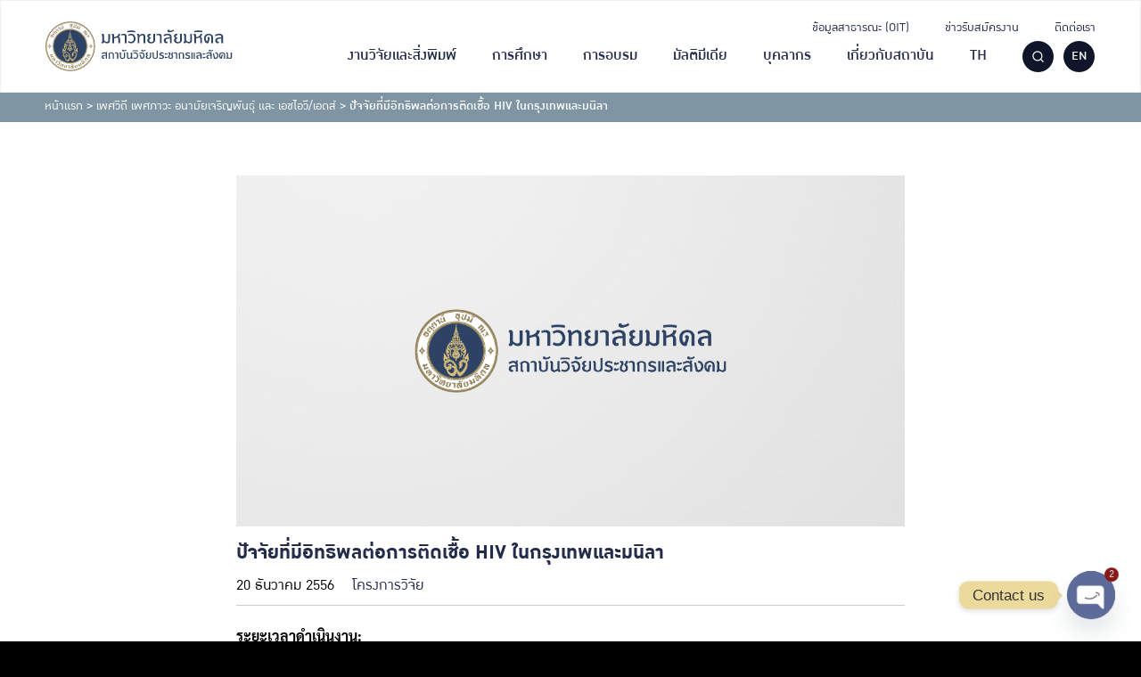

--- FILE ---
content_type: text/html; charset=UTF-8
request_url: https://ipsr.mahidol.ac.th/post_research/%E0%B8%9B%E0%B8%B1%E0%B8%88%E0%B8%88%E0%B8%B1%E0%B8%A2%E0%B8%97%E0%B8%B5%E0%B9%88%E0%B8%A1%E0%B8%B5%E0%B8%AD%E0%B8%B4%E0%B8%97%E0%B8%98%E0%B8%B4%E0%B8%9E%E0%B8%A5%E0%B8%95%E0%B9%88%E0%B8%AD%E0%B8%81/
body_size: 26890
content:
<!DOCTYPE html>
<html lang="th">

<head>
    <meta charset="UTF-8">
    <meta name="viewport" content="width=device-width, initial-scale=1">
    <link rel="profile" href="http://gmpg.org/xfn/11">
    <meta name='robots' content='index, follow, max-image-preview:large, max-snippet:-1, max-video-preview:-1' />
	<style>img:is([sizes="auto" i], [sizes^="auto," i]) { contain-intrinsic-size: 3000px 1500px }</style>
	<link rel="alternate" hreflang="th" href="https://ipsr.mahidol.ac.th/post_research/%e0%b8%9b%e0%b8%b1%e0%b8%88%e0%b8%88%e0%b8%b1%e0%b8%a2%e0%b8%97%e0%b8%b5%e0%b9%88%e0%b8%a1%e0%b8%b5%e0%b8%ad%e0%b8%b4%e0%b8%97%e0%b8%98%e0%b8%b4%e0%b8%9e%e0%b8%a5%e0%b8%95%e0%b9%88%e0%b8%ad%e0%b8%81/" />
<link rel="alternate" hreflang="en" href="https://ipsr.mahidol.ac.th/en/post_research/sexuality-gender-reproductive-health-hiv-aids-54/" />
<link rel="alternate" hreflang="x-default" href="https://ipsr.mahidol.ac.th/post_research/%e0%b8%9b%e0%b8%b1%e0%b8%88%e0%b8%88%e0%b8%b1%e0%b8%a2%e0%b8%97%e0%b8%b5%e0%b9%88%e0%b8%a1%e0%b8%b5%e0%b8%ad%e0%b8%b4%e0%b8%97%e0%b8%98%e0%b8%b4%e0%b8%9e%e0%b8%a5%e0%b8%95%e0%b9%88%e0%b8%ad%e0%b8%81/" />

<!-- Google Tag Manager for WordPress by gtm4wp.com -->
<script data-cfasync="false" data-pagespeed-no-defer>
	var gtm4wp_datalayer_name = "dataLayer";
	var dataLayer = dataLayer || [];
</script>
<!-- End Google Tag Manager for WordPress by gtm4wp.com -->
	<!-- This site is optimized with the Yoast SEO plugin v26.0 - https://yoast.com/wordpress/plugins/seo/ -->
	<title>ปัจจัยที่มีอิทธิพลต่อการติดเชื้อ HIV ในกรุงเทพและมนิลา - สถาบันวิจัยประชากรและสังคม มหาวิทยาลัยมหิดล</title>
	<link rel="canonical" href="https://ipsr.mahidol.ac.th/post_research/ปัจจัยที่มีอิทธิพลต่อก/" />
	<meta property="og:locale" content="th_TH" />
	<meta property="og:type" content="article" />
	<meta property="og:title" content="ปัจจัยที่มีอิทธิพลต่อการติดเชื้อ HIV ในกรุงเทพและมนิลา - สถาบันวิจัยประชากรและสังคม มหาวิทยาลัยมหิดล" />
	<meta property="og:description" content="ระยะเวลาดำเนินงาน: สถานะ: เสร็จสิ้นโครงการ หัวหน้าโครงก [&hellip;]" />
	<meta property="og:url" content="https://ipsr.mahidol.ac.th/post_research/ปัจจัยที่มีอิทธิพลต่อก/" />
	<meta property="og:site_name" content="สถาบันวิจัยประชากรและสังคม มหาวิทยาลัยมหิดล" />
	<meta name="twitter:card" content="summary_large_image" />
	<script type="application/ld+json" class="yoast-schema-graph">{"@context":"https://schema.org","@graph":[{"@type":"WebPage","@id":"https://ipsr.mahidol.ac.th/post_research/%e0%b8%9b%e0%b8%b1%e0%b8%88%e0%b8%88%e0%b8%b1%e0%b8%a2%e0%b8%97%e0%b8%b5%e0%b9%88%e0%b8%a1%e0%b8%b5%e0%b8%ad%e0%b8%b4%e0%b8%97%e0%b8%98%e0%b8%b4%e0%b8%9e%e0%b8%a5%e0%b8%95%e0%b9%88%e0%b8%ad%e0%b8%81/","url":"https://ipsr.mahidol.ac.th/post_research/%e0%b8%9b%e0%b8%b1%e0%b8%88%e0%b8%88%e0%b8%b1%e0%b8%a2%e0%b8%97%e0%b8%b5%e0%b9%88%e0%b8%a1%e0%b8%b5%e0%b8%ad%e0%b8%b4%e0%b8%97%e0%b8%98%e0%b8%b4%e0%b8%9e%e0%b8%a5%e0%b8%95%e0%b9%88%e0%b8%ad%e0%b8%81/","name":"ปัจจัยที่มีอิทธิพลต่อการติดเชื้อ HIV ในกรุงเทพและมนิลา - สถาบันวิจัยประชากรและสังคม มหาวิทยาลัยมหิดล","isPartOf":{"@id":"https://ipsr.mahidol.ac.th/#website"},"datePublished":"2013-12-20T12:17:27+00:00","breadcrumb":{"@id":"https://ipsr.mahidol.ac.th/post_research/%e0%b8%9b%e0%b8%b1%e0%b8%88%e0%b8%88%e0%b8%b1%e0%b8%a2%e0%b8%97%e0%b8%b5%e0%b9%88%e0%b8%a1%e0%b8%b5%e0%b8%ad%e0%b8%b4%e0%b8%97%e0%b8%98%e0%b8%b4%e0%b8%9e%e0%b8%a5%e0%b8%95%e0%b9%88%e0%b8%ad%e0%b8%81/#breadcrumb"},"inLanguage":"th","potentialAction":[{"@type":"ReadAction","target":["https://ipsr.mahidol.ac.th/post_research/%e0%b8%9b%e0%b8%b1%e0%b8%88%e0%b8%88%e0%b8%b1%e0%b8%a2%e0%b8%97%e0%b8%b5%e0%b9%88%e0%b8%a1%e0%b8%b5%e0%b8%ad%e0%b8%b4%e0%b8%97%e0%b8%98%e0%b8%b4%e0%b8%9e%e0%b8%a5%e0%b8%95%e0%b9%88%e0%b8%ad%e0%b8%81/"]}]},{"@type":"BreadcrumbList","@id":"https://ipsr.mahidol.ac.th/post_research/%e0%b8%9b%e0%b8%b1%e0%b8%88%e0%b8%88%e0%b8%b1%e0%b8%a2%e0%b8%97%e0%b8%b5%e0%b9%88%e0%b8%a1%e0%b8%b5%e0%b8%ad%e0%b8%b4%e0%b8%97%e0%b8%98%e0%b8%b4%e0%b8%9e%e0%b8%a5%e0%b8%95%e0%b9%88%e0%b8%ad%e0%b8%81/#breadcrumb","itemListElement":[{"@type":"ListItem","position":1,"name":"หน้าแรก","item":"https://ipsr.mahidol.ac.th/"},{"@type":"ListItem","position":2,"name":"เพศวิถี เพศภาวะ อนามัยเจริญพันธุ์ และ เอชไอวี/เอดส์","item":"https://ipsr.mahidol.ac.th/research_group/sexuality-gender-reproductive-health-hiv-aids/"},{"@type":"ListItem","position":3,"name":"ปัจจัยที่มีอิทธิพลต่อการติดเชื้อ HIV ในกรุงเทพและมนิลา"}]},{"@type":"WebSite","@id":"https://ipsr.mahidol.ac.th/#website","url":"https://ipsr.mahidol.ac.th/","name":"สถาบันวิจัยประชากรและสังคม มหาวิทยาลัยมหิดล","description":"IPSR Mahidol University","publisher":{"@id":"https://ipsr.mahidol.ac.th/#organization"},"potentialAction":[{"@type":"SearchAction","target":{"@type":"EntryPoint","urlTemplate":"https://ipsr.mahidol.ac.th/?s={search_term_string}"},"query-input":{"@type":"PropertyValueSpecification","valueRequired":true,"valueName":"search_term_string"}}],"inLanguage":"th"},{"@type":"Organization","@id":"https://ipsr.mahidol.ac.th/#organization","name":"สถาบันวิจัยประชากรและสังคม มหาวิทยาลัยมหิดล","url":"https://ipsr.mahidol.ac.th/","logo":{"@type":"ImageObject","inLanguage":"th","@id":"https://ipsr.mahidol.ac.th/#/schema/logo/image/","url":"https://ipsr.mahidol.ac.th/wp-content/uploads/2021/12/IPSR-Logo-TH-1.svg","contentUrl":"https://ipsr.mahidol.ac.th/wp-content/uploads/2021/12/IPSR-Logo-TH-1.svg","width":300,"height":80,"caption":"สถาบันวิจัยประชากรและสังคม มหาวิทยาลัยมหิดล"},"image":{"@id":"https://ipsr.mahidol.ac.th/#/schema/logo/image/"}}]}</script>
	<!-- / Yoast SEO plugin. -->



<link rel="alternate" type="application/rss+xml" title="สถาบันวิจัยประชากรและสังคม มหาวิทยาลัยมหิดล &raquo; ฟีด" href="https://ipsr.mahidol.ac.th/feed/" />
<link rel="alternate" type="application/rss+xml" title="สถาบันวิจัยประชากรและสังคม มหาวิทยาลัยมหิดล &raquo; ฟีดความเห็น" href="https://ipsr.mahidol.ac.th/comments/feed/" />
<link rel="alternate" type="application/rss+xml" title="สถาบันวิจัยประชากรและสังคม มหาวิทยาลัยมหิดล &raquo; ปัจจัยที่มีอิทธิพลต่อการติดเชื้อ HIV ในกรุงเทพและมนิลา ฟีดความเห็น" href="https://ipsr.mahidol.ac.th/post_research/%e0%b8%9b%e0%b8%b1%e0%b8%88%e0%b8%88%e0%b8%b1%e0%b8%a2%e0%b8%97%e0%b8%b5%e0%b9%88%e0%b8%a1%e0%b8%b5%e0%b8%ad%e0%b8%b4%e0%b8%97%e0%b8%98%e0%b8%b4%e0%b8%9e%e0%b8%a5%e0%b8%95%e0%b9%88%e0%b8%ad%e0%b8%81/feed/" />
<style id='wp-emoji-styles-inline-css' type='text/css'>

	img.wp-smiley, img.emoji {
		display: inline !important;
		border: none !important;
		box-shadow: none !important;
		height: 1em !important;
		width: 1em !important;
		margin: 0 0.07em !important;
		vertical-align: -0.1em !important;
		background: none !important;
		padding: 0 !important;
	}
</style>
<link rel='stylesheet' id='wp-block-library-css' href='https://ipsr.mahidol.ac.th/wp-includes/css/dist/block-library/style.min.css?ver=6.8.2' type='text/css' media='all' />
<style id='classic-theme-styles-inline-css' type='text/css'>
/*! This file is auto-generated */
.wp-block-button__link{color:#fff;background-color:#32373c;border-radius:9999px;box-shadow:none;text-decoration:none;padding:calc(.667em + 2px) calc(1.333em + 2px);font-size:1.125em}.wp-block-file__button{background:#32373c;color:#fff;text-decoration:none}
</style>
<style id='safe-svg-svg-icon-style-inline-css' type='text/css'>
.safe-svg-cover{text-align:center}.safe-svg-cover .safe-svg-inside{display:inline-block;max-width:100%}.safe-svg-cover svg{fill:currentColor;height:100%;max-height:100%;max-width:100%;width:100%}

</style>
<link rel='stylesheet' id='wp-components-css' href='https://ipsr.mahidol.ac.th/wp-includes/css/dist/components/style.min.css?ver=6.8.2' type='text/css' media='all' />
<link rel='stylesheet' id='wp-preferences-css' href='https://ipsr.mahidol.ac.th/wp-includes/css/dist/preferences/style.min.css?ver=6.8.2' type='text/css' media='all' />
<link rel='stylesheet' id='wp-block-editor-css' href='https://ipsr.mahidol.ac.th/wp-includes/css/dist/block-editor/style.min.css?ver=6.8.2' type='text/css' media='all' />
<link rel='stylesheet' id='popup-maker-block-library-style-css' href='https://ipsr.mahidol.ac.th/wp-content/plugins/popup-maker/dist/packages/block-library-style.css?ver=dbea705cfafe089d65f1' type='text/css' media='all' />
<style id='global-styles-inline-css' type='text/css'>
:root{--wp--preset--aspect-ratio--square: 1;--wp--preset--aspect-ratio--4-3: 4/3;--wp--preset--aspect-ratio--3-4: 3/4;--wp--preset--aspect-ratio--3-2: 3/2;--wp--preset--aspect-ratio--2-3: 2/3;--wp--preset--aspect-ratio--16-9: 16/9;--wp--preset--aspect-ratio--9-16: 9/16;--wp--preset--color--black: #000000;--wp--preset--color--cyan-bluish-gray: #abb8c3;--wp--preset--color--white: #ffffff;--wp--preset--color--pale-pink: #f78da7;--wp--preset--color--vivid-red: #cf2e2e;--wp--preset--color--luminous-vivid-orange: #ff6900;--wp--preset--color--luminous-vivid-amber: #fcb900;--wp--preset--color--light-green-cyan: #7bdcb5;--wp--preset--color--vivid-green-cyan: #00d084;--wp--preset--color--pale-cyan-blue: #8ed1fc;--wp--preset--color--vivid-cyan-blue: #0693e3;--wp--preset--color--vivid-purple: #9b51e0;--wp--preset--color--very-light-gray: #eeeeee;--wp--preset--color--very-dark-gray: #313131;--wp--preset--color--kb-palette-1: #192c65;--wp--preset--color--kb-palette-3: #6d99b4;--wp--preset--color--kb-palette-4: #ffad34;--wp--preset--gradient--vivid-cyan-blue-to-vivid-purple: linear-gradient(135deg,rgba(6,147,227,1) 0%,rgb(155,81,224) 100%);--wp--preset--gradient--light-green-cyan-to-vivid-green-cyan: linear-gradient(135deg,rgb(122,220,180) 0%,rgb(0,208,130) 100%);--wp--preset--gradient--luminous-vivid-amber-to-luminous-vivid-orange: linear-gradient(135deg,rgba(252,185,0,1) 0%,rgba(255,105,0,1) 100%);--wp--preset--gradient--luminous-vivid-orange-to-vivid-red: linear-gradient(135deg,rgba(255,105,0,1) 0%,rgb(207,46,46) 100%);--wp--preset--gradient--very-light-gray-to-cyan-bluish-gray: linear-gradient(135deg,rgb(238,238,238) 0%,rgb(169,184,195) 100%);--wp--preset--gradient--cool-to-warm-spectrum: linear-gradient(135deg,rgb(74,234,220) 0%,rgb(151,120,209) 20%,rgb(207,42,186) 40%,rgb(238,44,130) 60%,rgb(251,105,98) 80%,rgb(254,248,76) 100%);--wp--preset--gradient--blush-light-purple: linear-gradient(135deg,rgb(255,206,236) 0%,rgb(152,150,240) 100%);--wp--preset--gradient--blush-bordeaux: linear-gradient(135deg,rgb(254,205,165) 0%,rgb(254,45,45) 50%,rgb(107,0,62) 100%);--wp--preset--gradient--luminous-dusk: linear-gradient(135deg,rgb(255,203,112) 0%,rgb(199,81,192) 50%,rgb(65,88,208) 100%);--wp--preset--gradient--pale-ocean: linear-gradient(135deg,rgb(255,245,203) 0%,rgb(182,227,212) 50%,rgb(51,167,181) 100%);--wp--preset--gradient--electric-grass: linear-gradient(135deg,rgb(202,248,128) 0%,rgb(113,206,126) 100%);--wp--preset--gradient--midnight: linear-gradient(135deg,rgb(2,3,129) 0%,rgb(40,116,252) 100%);--wp--preset--font-size--small: 13px;--wp--preset--font-size--medium: 20px;--wp--preset--font-size--large: 36px;--wp--preset--font-size--x-large: 42px;--wp--preset--spacing--20: 0.44rem;--wp--preset--spacing--30: 0.67rem;--wp--preset--spacing--40: 1rem;--wp--preset--spacing--50: 1.5rem;--wp--preset--spacing--60: 2.25rem;--wp--preset--spacing--70: 3.38rem;--wp--preset--spacing--80: 5.06rem;--wp--preset--shadow--natural: 6px 6px 9px rgba(0, 0, 0, 0.2);--wp--preset--shadow--deep: 12px 12px 50px rgba(0, 0, 0, 0.4);--wp--preset--shadow--sharp: 6px 6px 0px rgba(0, 0, 0, 0.2);--wp--preset--shadow--outlined: 6px 6px 0px -3px rgba(255, 255, 255, 1), 6px 6px rgba(0, 0, 0, 1);--wp--preset--shadow--crisp: 6px 6px 0px rgba(0, 0, 0, 1);}:where(.is-layout-flex){gap: 0.5em;}:where(.is-layout-grid){gap: 0.5em;}body .is-layout-flex{display: flex;}.is-layout-flex{flex-wrap: wrap;align-items: center;}.is-layout-flex > :is(*, div){margin: 0;}body .is-layout-grid{display: grid;}.is-layout-grid > :is(*, div){margin: 0;}:where(.wp-block-columns.is-layout-flex){gap: 2em;}:where(.wp-block-columns.is-layout-grid){gap: 2em;}:where(.wp-block-post-template.is-layout-flex){gap: 1.25em;}:where(.wp-block-post-template.is-layout-grid){gap: 1.25em;}.has-black-color{color: var(--wp--preset--color--black) !important;}.has-cyan-bluish-gray-color{color: var(--wp--preset--color--cyan-bluish-gray) !important;}.has-white-color{color: var(--wp--preset--color--white) !important;}.has-pale-pink-color{color: var(--wp--preset--color--pale-pink) !important;}.has-vivid-red-color{color: var(--wp--preset--color--vivid-red) !important;}.has-luminous-vivid-orange-color{color: var(--wp--preset--color--luminous-vivid-orange) !important;}.has-luminous-vivid-amber-color{color: var(--wp--preset--color--luminous-vivid-amber) !important;}.has-light-green-cyan-color{color: var(--wp--preset--color--light-green-cyan) !important;}.has-vivid-green-cyan-color{color: var(--wp--preset--color--vivid-green-cyan) !important;}.has-pale-cyan-blue-color{color: var(--wp--preset--color--pale-cyan-blue) !important;}.has-vivid-cyan-blue-color{color: var(--wp--preset--color--vivid-cyan-blue) !important;}.has-vivid-purple-color{color: var(--wp--preset--color--vivid-purple) !important;}.has-black-background-color{background-color: var(--wp--preset--color--black) !important;}.has-cyan-bluish-gray-background-color{background-color: var(--wp--preset--color--cyan-bluish-gray) !important;}.has-white-background-color{background-color: var(--wp--preset--color--white) !important;}.has-pale-pink-background-color{background-color: var(--wp--preset--color--pale-pink) !important;}.has-vivid-red-background-color{background-color: var(--wp--preset--color--vivid-red) !important;}.has-luminous-vivid-orange-background-color{background-color: var(--wp--preset--color--luminous-vivid-orange) !important;}.has-luminous-vivid-amber-background-color{background-color: var(--wp--preset--color--luminous-vivid-amber) !important;}.has-light-green-cyan-background-color{background-color: var(--wp--preset--color--light-green-cyan) !important;}.has-vivid-green-cyan-background-color{background-color: var(--wp--preset--color--vivid-green-cyan) !important;}.has-pale-cyan-blue-background-color{background-color: var(--wp--preset--color--pale-cyan-blue) !important;}.has-vivid-cyan-blue-background-color{background-color: var(--wp--preset--color--vivid-cyan-blue) !important;}.has-vivid-purple-background-color{background-color: var(--wp--preset--color--vivid-purple) !important;}.has-black-border-color{border-color: var(--wp--preset--color--black) !important;}.has-cyan-bluish-gray-border-color{border-color: var(--wp--preset--color--cyan-bluish-gray) !important;}.has-white-border-color{border-color: var(--wp--preset--color--white) !important;}.has-pale-pink-border-color{border-color: var(--wp--preset--color--pale-pink) !important;}.has-vivid-red-border-color{border-color: var(--wp--preset--color--vivid-red) !important;}.has-luminous-vivid-orange-border-color{border-color: var(--wp--preset--color--luminous-vivid-orange) !important;}.has-luminous-vivid-amber-border-color{border-color: var(--wp--preset--color--luminous-vivid-amber) !important;}.has-light-green-cyan-border-color{border-color: var(--wp--preset--color--light-green-cyan) !important;}.has-vivid-green-cyan-border-color{border-color: var(--wp--preset--color--vivid-green-cyan) !important;}.has-pale-cyan-blue-border-color{border-color: var(--wp--preset--color--pale-cyan-blue) !important;}.has-vivid-cyan-blue-border-color{border-color: var(--wp--preset--color--vivid-cyan-blue) !important;}.has-vivid-purple-border-color{border-color: var(--wp--preset--color--vivid-purple) !important;}.has-vivid-cyan-blue-to-vivid-purple-gradient-background{background: var(--wp--preset--gradient--vivid-cyan-blue-to-vivid-purple) !important;}.has-light-green-cyan-to-vivid-green-cyan-gradient-background{background: var(--wp--preset--gradient--light-green-cyan-to-vivid-green-cyan) !important;}.has-luminous-vivid-amber-to-luminous-vivid-orange-gradient-background{background: var(--wp--preset--gradient--luminous-vivid-amber-to-luminous-vivid-orange) !important;}.has-luminous-vivid-orange-to-vivid-red-gradient-background{background: var(--wp--preset--gradient--luminous-vivid-orange-to-vivid-red) !important;}.has-very-light-gray-to-cyan-bluish-gray-gradient-background{background: var(--wp--preset--gradient--very-light-gray-to-cyan-bluish-gray) !important;}.has-cool-to-warm-spectrum-gradient-background{background: var(--wp--preset--gradient--cool-to-warm-spectrum) !important;}.has-blush-light-purple-gradient-background{background: var(--wp--preset--gradient--blush-light-purple) !important;}.has-blush-bordeaux-gradient-background{background: var(--wp--preset--gradient--blush-bordeaux) !important;}.has-luminous-dusk-gradient-background{background: var(--wp--preset--gradient--luminous-dusk) !important;}.has-pale-ocean-gradient-background{background: var(--wp--preset--gradient--pale-ocean) !important;}.has-electric-grass-gradient-background{background: var(--wp--preset--gradient--electric-grass) !important;}.has-midnight-gradient-background{background: var(--wp--preset--gradient--midnight) !important;}.has-small-font-size{font-size: var(--wp--preset--font-size--small) !important;}.has-medium-font-size{font-size: var(--wp--preset--font-size--medium) !important;}.has-large-font-size{font-size: var(--wp--preset--font-size--large) !important;}.has-x-large-font-size{font-size: var(--wp--preset--font-size--x-large) !important;}
:where(.wp-block-post-template.is-layout-flex){gap: 1.25em;}:where(.wp-block-post-template.is-layout-grid){gap: 1.25em;}
:where(.wp-block-columns.is-layout-flex){gap: 2em;}:where(.wp-block-columns.is-layout-grid){gap: 2em;}
:root :where(.wp-block-pullquote){font-size: 1.5em;line-height: 1.6;}
</style>
<link rel='stylesheet' id='seed-social-css' href='https://ipsr.mahidol.ac.th/wp-content/plugins/seed-social/style.css?ver=2021.02' type='text/css' media='all' />
<link rel='stylesheet' id='wpml-legacy-dropdown-0-css' href='//ipsr.mahidol.ac.th/wp-content/plugins/sitepress-multilingual-cms/templates/language-switchers/legacy-dropdown/style.min.css?ver=1' type='text/css' media='all' />
<link rel='stylesheet' id='wpml-legacy-horizontal-list-0-css' href='//ipsr.mahidol.ac.th/wp-content/plugins/sitepress-multilingual-cms/templates/language-switchers/legacy-list-horizontal/style.min.css?ver=1' type='text/css' media='all' />
<style id='wpml-legacy-horizontal-list-0-inline-css' type='text/css'>
.wpml-ls-statics-footer a {color:#444444;background-color:#ffffff;}.wpml-ls-statics-footer a:hover,.wpml-ls-statics-footer a:focus {color:#000000;background-color:#eeeeee;}.wpml-ls-statics-footer .wpml-ls-current-language>a {color:#444444;background-color:#ffffff;}.wpml-ls-statics-footer .wpml-ls-current-language:hover>a, .wpml-ls-statics-footer .wpml-ls-current-language>a:focus {color:#000000;background-color:#eeeeee;}
</style>
<link rel='stylesheet' id='wpml-menu-item-0-css' href='//ipsr.mahidol.ac.th/wp-content/plugins/sitepress-multilingual-cms/templates/language-switchers/menu-item/style.min.css?ver=1' type='text/css' media='all' />
<link rel='stylesheet' id='s-mobile-css' href='https://ipsr.mahidol.ac.th/wp-content/themes/ipsr/css/mobile.css?ver=6.8.2' type='text/css' media='all' />
<link rel='stylesheet' id='s-desktop-css' href='https://ipsr.mahidol.ac.th/wp-content/themes/ipsr/css/desktop.css?ver=6.8.2' type='text/css' media='(min-width: 1025px)' />
<link rel='stylesheet' id='chaty-front-css-css' href='https://ipsr.mahidol.ac.th/wp-content/plugins/chaty/css/chaty-front.min.css?ver=3.4.81739167341' type='text/css' media='all' />
<style id='generateblocks-inline-css' type='text/css'>
.gb-container-5101230c{background-color:#192c65;}.gb-container-5101230c > .gb-inside-container{padding:50px 50px 70px;}.gb-grid-wrapper > .gb-grid-column-5101230c > .gb-container{display:flex;flex-direction:column;height:100%;}.gb-container-8265989c > .gb-inside-container{padding-right:15px;}.gb-grid-wrapper > .gb-grid-column-8265989c{width:25%;}.gb-grid-wrapper > .gb-grid-column-8265989c > .gb-container{display:flex;flex-direction:column;height:100%;}.gb-container-446697e9{margin-right:5px;}.gb-grid-wrapper > .gb-grid-column-446697e9{width:35%;}.gb-grid-wrapper > .gb-grid-column-446697e9 > .gb-container{display:flex;flex-direction:column;height:100%;}.gb-grid-wrapper > .gb-grid-column-4aa5499b{width:65%;}.gb-grid-wrapper > .gb-grid-column-4aa5499b > .gb-container{display:flex;flex-direction:column;height:100%;}.gb-container-055e9df1{margin-right:5px;}.gb-grid-wrapper > .gb-grid-column-055e9df1{width:35%;}.gb-grid-wrapper > .gb-grid-column-055e9df1 > .gb-container{display:flex;flex-direction:column;height:100%;}.gb-grid-wrapper > .gb-grid-column-805553f5{width:65%;}.gb-grid-wrapper > .gb-grid-column-805553f5 > .gb-container{display:flex;flex-direction:column;height:100%;}.gb-container-361db567{margin-right:5px;}.gb-grid-wrapper > .gb-grid-column-361db567{width:35%;}.gb-grid-wrapper > .gb-grid-column-361db567 > .gb-container{display:flex;flex-direction:column;height:100%;}.gb-grid-wrapper > .gb-grid-column-c5cd27dd{width:65%;}.gb-grid-wrapper > .gb-grid-column-c5cd27dd > .gb-container{display:flex;flex-direction:column;height:100%;}.gb-grid-wrapper > .gb-grid-column-2bede2e6{width:25%;}.gb-grid-wrapper > .gb-grid-column-2bede2e6 > .gb-container{display:flex;flex-direction:column;height:100%;}.gb-grid-wrapper > .gb-grid-column-d1f54253{width:25%;}.gb-grid-wrapper > .gb-grid-column-d1f54253 > .gb-container{display:flex;flex-direction:column;height:100%;}.gb-grid-wrapper > .gb-grid-column-5c0def7a{width:25%;}.gb-grid-wrapper > .gb-grid-column-5c0def7a > .gb-container{display:flex;flex-direction:column;height:100%;}.gb-container-f791a09f{text-align:right;}.gb-grid-wrapper > .gb-grid-column-f791a09f{width:100%;}.gb-grid-wrapper > .gb-grid-column-f791a09f > .gb-container{display:flex;flex-direction:column;height:100%;}.gb-container-d241a494{text-align:right;}.gb-grid-wrapper > .gb-grid-column-d241a494{width:100%;}.gb-grid-wrapper > .gb-grid-column-d241a494 > .gb-container{display:flex;flex-direction:column;height:100%;}.gb-grid-wrapper-265722b8{display:flex;flex-wrap:wrap;}.gb-grid-wrapper-265722b8 > .gb-grid-column{box-sizing:border-box;}.gb-grid-wrapper-a711346f{display:flex;flex-wrap:wrap;}.gb-grid-wrapper-a711346f > .gb-grid-column{box-sizing:border-box;padding-left:0px;}.gb-grid-wrapper-36c4c4a3{display:flex;flex-wrap:wrap;}.gb-grid-wrapper-36c4c4a3 > .gb-grid-column{box-sizing:border-box;}h5.gb-headline-06233826{line-height:1em;font-weight:500;padding-top:0px;margin-bottom:0px;color:#ffffff;}h5.gb-headline-406e70d7{font-size:18px;color:#ffad34;display:flex;align-items:center;}h5.gb-headline-406e70d7 .gb-icon{line-height:0;padding-right:16px;display:inline-flex;}h5.gb-headline-406e70d7 .gb-icon svg{width:20px;height:20px;fill:currentColor;}h5.gb-headline-c26b6205{font-size:18px;font-weight:400;padding:0;margin:0;color:#ffffff;}h3.gb-headline-3ac61fc5{margin-bottom:0px;color:#ffffff;}h6.gb-headline-47d4d1dc{font-size:18px;margin-bottom:8px;display:flex;align-items:center;}h6.gb-headline-47d4d1dc a{color:#ffffff;}h6.gb-headline-47d4d1dc a:hover{color:#ffad34;}h6.gb-headline-47d4d1dc .gb-icon{line-height:0;color:#ffad34;padding-right:10px;display:inline-flex;}h6.gb-headline-47d4d1dc .gb-icon svg{width:12px;height:12px;fill:currentColor;}h3.gb-headline-e660c1e3{margin-bottom:0px;color:#ffffff;}h3.gb-headline-ea74b0d5{font-size:18px;margin-bottom:4px;color:#ffffff;}h3.gb-headline-ea74b0d5 a{color:#ffffff;}h3.gb-headline-ea74b0d5 a:hover{color:#ffad34;}h3.gb-headline-0c51744d{font-size:18px;margin-bottom:4px;color:#ffffff;}h3.gb-headline-0c51744d a{color:#ffffff;}h3.gb-headline-0c51744d a:hover{color:#ffad34;}@media (max-width: 1024px) {.gb-container-5101230c > .gb-inside-container{padding:50px 30px 0;}.gb-grid-wrapper > .gb-grid-column-8265989c{width:100%;}.gb-grid-wrapper > .gb-grid-column-446697e9{width:35%;}.gb-grid-wrapper > .gb-grid-column-4aa5499b{width:65%;}.gb-grid-wrapper > .gb-grid-column-2bede2e6{width:100%;}.gb-grid-wrapper > .gb-grid-column-d1f54253{width:100%;}.gb-grid-wrapper > .gb-grid-column-5c0def7a{width:100%;}.gb-container-f791a09f{text-align:center;}.gb-grid-wrapper > .gb-grid-column-f791a09f{width:50%;}.gb-container-d241a494{text-align:center;}.gb-grid-wrapper > .gb-grid-column-d241a494{width:50%;}.gb-grid-wrapper-265722b8 > .gb-grid-column{padding-bottom:30px;}h3.gb-headline-ea74b0d5{font-size:20px;}h3.gb-headline-0c51744d{font-size:20px;}}@media (max-width: 767px) {.gb-grid-wrapper > .gb-grid-column-8265989c{width:100%;}.gb-grid-wrapper > .gb-grid-column-446697e9{width:auto;flex-basis:40%;}.gb-grid-wrapper > .gb-grid-column-4aa5499b{width:60%;flex-basis:60%;}.gb-grid-wrapper > .gb-grid-column-055e9df1{width:100%;}.gb-grid-wrapper > .gb-grid-column-805553f5{width:100%;}.gb-grid-wrapper > .gb-grid-column-361db567{width:100%;}.gb-grid-wrapper > .gb-grid-column-c5cd27dd{width:100%;}.gb-grid-wrapper > .gb-grid-column-2bede2e6{width:100%;}.gb-grid-wrapper > .gb-grid-column-d1f54253{width:100%;}.gb-grid-wrapper > .gb-grid-column-5c0def7a{width:100%;}.gb-container-f791a09f{text-align:center;}.gb-grid-wrapper > .gb-grid-column-f791a09f{width:50%;}.gb-container-d241a494{text-align:center;}.gb-grid-wrapper > .gb-grid-column-d241a494{width:50%;}}:root{--gb-container-width:1100px;}.gb-container .wp-block-image img{vertical-align:middle;}.gb-grid-wrapper .wp-block-image{margin-bottom:0;}.gb-highlight{background:none;}.gb-shape{line-height:0;}
</style>
<style id='kadence-blocks-global-variables-inline-css' type='text/css'>
:root {--global-kb-font-size-sm:clamp(0.8rem, 0.73rem + 0.217vw, 0.9rem);--global-kb-font-size-md:clamp(1.1rem, 0.995rem + 0.326vw, 1.25rem);--global-kb-font-size-lg:clamp(1.75rem, 1.576rem + 0.543vw, 2rem);--global-kb-font-size-xl:clamp(2.25rem, 1.728rem + 1.63vw, 3rem);--global-kb-font-size-xxl:clamp(2.5rem, 1.456rem + 3.26vw, 4rem);--global-kb-font-size-xxxl:clamp(2.75rem, 0.489rem + 7.065vw, 6rem);}:root {--global-palette1: #3182CE;--global-palette2: #2B6CB0;--global-palette3: #1A202C;--global-palette4: #2D3748;--global-palette5: #4A5568;--global-palette6: #718096;--global-palette7: #EDF2F7;--global-palette8: #F7FAFC;--global-palette9: #ffffff;}
</style>
<style id="kadence_blocks_palette_css">:root .has-kb-palette-1-color{color:#192c65}:root .has-kb-palette-1-background-color{background-color:#192c65}:root .has-kb-palette-3-color{color:#6d99b4}:root .has-kb-palette-3-background-color{background-color:#6d99b4}:root .has-kb-palette-4-color{color:#ffad34}:root .has-kb-palette-4-background-color{background-color:#ffad34}</style><!--n2css--><!--n2js--><script type="text/javascript" src="//ipsr.mahidol.ac.th/wp-content/plugins/sitepress-multilingual-cms/templates/language-switchers/legacy-dropdown/script.min.js?ver=1" id="wpml-legacy-dropdown-0-js"></script>
<script type="text/javascript" src="https://ipsr.mahidol.ac.th/wp-includes/js/jquery/jquery.min.js?ver=3.7.1" id="jquery-core-js"></script>
<script type="text/javascript" src="https://ipsr.mahidol.ac.th/wp-includes/js/jquery/jquery-migrate.min.js?ver=3.4.1" id="jquery-migrate-js"></script>
<link rel="https://api.w.org/" href="https://ipsr.mahidol.ac.th/wp-json/" /><link rel="alternate" title="JSON" type="application/json" href="https://ipsr.mahidol.ac.th/wp-json/wp/v2/post_research/11531" /><link rel="EditURI" type="application/rsd+xml" title="RSD" href="https://ipsr.mahidol.ac.th/xmlrpc.php?rsd" />
<meta name="generator" content="WordPress 6.8.2" />
<link rel='shortlink' href='https://ipsr.mahidol.ac.th/?p=11531' />
<link rel="alternate" title="oEmbed (JSON)" type="application/json+oembed" href="https://ipsr.mahidol.ac.th/wp-json/oembed/1.0/embed?url=https%3A%2F%2Fipsr.mahidol.ac.th%2Fpost_research%2F%25e0%25b8%259b%25e0%25b8%25b1%25e0%25b8%2588%25e0%25b8%2588%25e0%25b8%25b1%25e0%25b8%25a2%25e0%25b8%2597%25e0%25b8%25b5%25e0%25b9%2588%25e0%25b8%25a1%25e0%25b8%25b5%25e0%25b8%25ad%25e0%25b8%25b4%25e0%25b8%2597%25e0%25b8%2598%25e0%25b8%25b4%25e0%25b8%259e%25e0%25b8%25a5%25e0%25b8%2595%25e0%25b9%2588%25e0%25b8%25ad%25e0%25b8%2581%2F" />
<link rel="alternate" title="oEmbed (XML)" type="text/xml+oembed" href="https://ipsr.mahidol.ac.th/wp-json/oembed/1.0/embed?url=https%3A%2F%2Fipsr.mahidol.ac.th%2Fpost_research%2F%25e0%25b8%259b%25e0%25b8%25b1%25e0%25b8%2588%25e0%25b8%2588%25e0%25b8%25b1%25e0%25b8%25a2%25e0%25b8%2597%25e0%25b8%25b5%25e0%25b9%2588%25e0%25b8%25a1%25e0%25b8%25b5%25e0%25b8%25ad%25e0%25b8%25b4%25e0%25b8%2597%25e0%25b8%2598%25e0%25b8%25b4%25e0%25b8%259e%25e0%25b8%25a5%25e0%25b8%2595%25e0%25b9%2588%25e0%25b8%25ad%25e0%25b8%2581%2F&#038;format=xml" />
<meta name="generator" content="WPML ver:4.5.14 stt:1,52;" />
<!-- Google Tag Manager -->
<script>(function(w,d,s,l,i){w[l]=w[l]||[];w[l].push({'gtm.start':
new Date().getTime(),event:'gtm.js'});var f=d.getElementsByTagName(s)[0],
j=d.createElement(s),dl=l!='dataLayer'?'&l='+l:'';j.async=true;j.src=
'https://www.googletagmanager.com/gtm.js?id='+i+dl;f.parentNode.insertBefore(j,f);
})(window,document,'script','dataLayer','GTM-55V5BHV');</script>
<!-- End Google Tag Manager -->

<!-- Google tag (gtag.js) -->
<script async src="https://www.googletagmanager.com/gtag/js?id=G-8K9STZCG3P"></script>
<script>
  window.dataLayer = window.dataLayer || [];
  function gtag(){dataLayer.push(arguments);}
  gtag('js', new Date());

  gtag('config', 'G-8K9STZCG3P');
</script>
<!-- Google Tag Manager for WordPress by gtm4wp.com -->
<!-- GTM Container placement set to off -->
<script data-cfasync="false" data-pagespeed-no-defer>
	var dataLayer_content = {"pagePostType":"post_research","pagePostType2":"single-post_research","pagePostAuthor":"pusitkttrnr@gmail.com"};
	dataLayer.push( dataLayer_content );
</script>
<script data-cfasync="false" data-pagespeed-no-defer>
	console.warn && console.warn("[GTM4WP] Google Tag Manager container code placement set to OFF !!!");
	console.warn && console.warn("[GTM4WP] Data layer codes are active but GTM container must be loaded using custom coding !!!");
</script>
<!-- End Google Tag Manager for WordPress by gtm4wp.com -->    <script>
        document.addEventListener('facetwp-loaded', function() {
            if (FWP.loaded) {
                document.body.scrollTop = 0; // For Safari
                document.documentElement.scrollTop = 0;
            }
        });
    </script>
<style class="wpcode-css-snippet">/** Add GrayScale Filter **/
html {
  -webkit-filter: grayscale(30%); 
  filter: grayscale(50%); 
  filter: gray;
}</style><link rel="icon" href="https://ipsr.mahidol.ac.th/wp-content/uploads/2021/12/favicon.svg" sizes="32x32" />
<link rel="icon" href="https://ipsr.mahidol.ac.th/wp-content/uploads/2021/12/favicon.svg" sizes="192x192" />
<link rel="apple-touch-icon" href="https://ipsr.mahidol.ac.th/wp-content/uploads/2021/12/favicon.svg" />
<meta name="msapplication-TileImage" content="https://ipsr.mahidol.ac.th/wp-content/uploads/2021/12/favicon.svg" />
</head>

<body class="wp-singular post_research-template-default single single-post_research postid-11531 wp-custom-logo wp-theme-ipsr">
    <!-- Plugin for FB Comments -->
        <div id="fb-root"></div>
    <script async defer crossorigin="anonymous" src="https://connect.facebook.net/en_US/sdk.js#xfbml=1&version=v12.0&appId=123734318345885&autoLogAppEvents=1" nonce="9yjEIq5O"></script>
        <!-- Plugin for FB Comments -->
    <!-- Google Tag Manager (noscript) -->
<noscript><iframe src="https://www.googletagmanager.com/ns.html?id=GTM-55V5BHV"
height="0" width="0" style="display:none;visibility:hidden"></iframe></noscript>
<!-- End Google Tag Manager (noscript) -->
    <a class="skip-link screen-reader-text" href="#content">Skip to content</a>
    <div id="page" class="site">

        <header id="masthead" class="site-header _heading">
            <div class="s-container">

                <div class="site-branding">
                    <div class="site-logo"><a href="https://ipsr.mahidol.ac.th/" class="custom-logo-link" rel="home"><img width="300" height="80" src="https://ipsr.mahidol.ac.th/wp-content/uploads/2021/12/IPSR-Logo-TH-1.svg" class="custom-logo" alt="สถาบันวิจัยประชากรและสังคม มหาวิทยาลัยมหิดล" decoding="async" /></a></div>
                </div>

                <!-- Site Header for Desktop -->
                <div class="site-header-d _desktop">
                    <nav class="site-top-d _desktop">
                        <div class="menu-top-menu-th-container"><ul id="menu-top-menu-th" class="menu"><li id="menu-item-48965" class="menu-item menu-item-type-post_type menu-item-object-page menu-item-48965"><a href="https://ipsr.mahidol.ac.th/oit2025/">ข้อมูลสาธารณะ (OIT)</a></li>
<li id="menu-item-40510" class="menu-item menu-item-type-custom menu-item-object-custom menu-item-40510"><a href="https://ipsr.mahidol.ac.th/career_type/recruitment-en/">ข่าวรับสมัครงาน</a></li>
<li id="menu-item-40589" class="menu-item menu-item-type-post_type menu-item-object-page menu-item-40589"><a href="https://ipsr.mahidol.ac.th/contact-us/">ติดต่อเรา</a></li>
</ul></div>                    </nav>
                    <div class="site-menu">
                        <nav id="site-navigation" class="site-nav-d _desktop">
                            <div class="menu-main-menu-th-container"><ul id="primary-menu" class="menu"><li id="menu-item-40" class="menu-item menu-item-type-custom menu-item-object-custom menu-item-has-children menu-item-40"><a href="#google.com">งานวิจัยและสิ่งพิมพ์</a>
<ul class="sub-menu">
	<li id="menu-item-46" class="menu-item menu-item-type-custom menu-item-object-custom menu-item-has-children menu-item-46"><a href="#">งานวิจัย</a>
	<ul class="sub-menu">
		<li id="menu-item-1066" class="menu-item menu-item-type-post_type menu-item-object-page menu-item-1066"><a href="https://ipsr.mahidol.ac.th/research-cluster/">กลุ่มงานวิจัย</a></li>
		<li id="menu-item-1068" class="menu-item menu-item-type-post_type menu-item-object-page menu-item-1068"><a href="https://ipsr.mahidol.ac.th/research-project-all/">โครงการวิจัย</a></li>
		<li id="menu-item-1067" class="menu-item menu-item-type-post_type menu-item-object-page menu-item-1067"><a href="https://ipsr.mahidol.ac.th/research-centers/">ศูนย์วิจัย</a></li>
		<li id="menu-item-41810" class="menu-item menu-item-type-custom menu-item-object-custom menu-item-41810"><a href="https://lookerstudio.google.com/reporting/56e4b414-4cdf-441e-bf8b-b27914593572/page/l5j0D">Research Performance</a></li>
		<li id="menu-item-44490" class="menu-item menu-item-type-custom menu-item-object-custom menu-item-44490"><a href="http://mit-ipsr.mahidol.ac.th/ipsr-research-link/">IPSR Research Link</a></li>
	</ul>
</li>
	<li id="menu-item-60" class="menu-item menu-item-type-custom menu-item-object-custom menu-item-has-children menu-item-60"><a href="#">ผลงานเผยแพร่</a>
	<ul class="sub-menu">
		<li id="menu-item-1699" class="menu-item menu-item-type-post_type menu-item-object-page menu-item-1699"><a href="https://ipsr.mahidol.ac.th/research-article-all/">บทความตีพิมพ์ในวารสาร</a></li>
		<li id="menu-item-1702" class="menu-item menu-item-type-post_type menu-item-object-page menu-item-1702"><a href="https://ipsr.mahidol.ac.th/book-report-all/">หนังสือและรายงานวิจัย</a></li>
		<li id="menu-item-1701" class="menu-item menu-item-type-post_type menu-item-object-page menu-item-1701"><a href="https://ipsr.mahidol.ac.th/book-chapter-all/">บทในหนังสือและอื่นๆ</a></li>
		<li id="menu-item-1700" class="menu-item menu-item-type-post_type menu-item-object-page menu-item-1700"><a href="https://ipsr.mahidol.ac.th/annual-conference/">การประชุมระดับชาติ “ประชากรและสังคม”</a></li>
	</ul>
</li>
	<li id="menu-item-62" class="menu-item menu-item-type-custom menu-item-object-custom menu-item-has-children menu-item-62"><a href="#">ข้อมูลอ้างอิงประชากร</a>
	<ul class="sub-menu">
		<li id="menu-item-24031" class="menu-item menu-item-type-custom menu-item-object-custom menu-item-24031"><a target="_blank" href="http://popterms.mahidol.ac.th/">ศัพทานุกรมการวิจัยทางประชากรและสังคม</a></li>
		<li id="menu-item-24032" class="menu-item menu-item-type-custom menu-item-object-custom menu-item-24032"><a target="_blank" href="http://th-ii.demopaedia.org/wiki/">ดีโมพีเดีย พจนานุกรมประชากรศาสตร์</a></li>
		<li id="menu-item-24960" class="menu-item menu-item-type-post_type menu-item-object-page menu-item-24960"><a href="https://ipsr.mahidol.ac.th/population-gazette/">สารประชากรมหิดล</a></li>
		<li id="menu-item-24034" class="menu-item menu-item-type-custom menu-item-object-custom menu-item-24034"><a target="_blank" href="http://thailandometers.mahidol.ac.th/">มิเตอร์ประเทศไทย</a></li>
	</ul>
</li>
	<li id="menu-item-4138" class="menu-item menu-item-type-custom menu-item-object-custom menu-item-4138"><a target="_blank" href="https://so03.tci-thaijo.org/index.php/jpss/">JPSS</a></li>
	<li id="menu-item-34603" class="menu-item menu-item-type-custom menu-item-object-custom menu-item-34603"><a href="https://irb-ipsr.mahidol.ac.th/">IPSR-IRB</a></li>
	<li id="menu-item-1703" class="menu-item menu-item-type-custom menu-item-object-custom menu-item-1703"><a target="_blank" href="https://system1.ms-ipsr.com/book_shop/">Online book store</a></li>
</ul>
</li>
<li id="menu-item-41" class="menu-item menu-item-type-custom menu-item-object-custom menu-item-has-children menu-item-41"><a href="#">การศึกษา</a>
<ul class="sub-menu">
	<li id="menu-item-64" class="menu-item menu-item-type-custom menu-item-object-custom menu-item-has-children menu-item-64"><a href="#">หลักสูตร</a>
	<ul class="sub-menu">
		<li id="menu-item-4220" class="menu-item menu-item-type-post_type menu-item-object-page menu-item-4220"><a href="https://ipsr.mahidol.ac.th/education/course/ph-d-program-in-applied-demography-and-social-research-international-program/">ปรัชญาดุษฎีบัณฑิต สาขาวิชาประชากรศาสตร์ประยุกต์และการวิจัยทางสังคม (หลักสูตรนานาชาติ)</a></li>
		<li id="menu-item-4224" class="menu-item menu-item-type-post_type menu-item-object-page menu-item-4224"><a href="https://ipsr.mahidol.ac.th/education/course/ph-d-program-in-population-and-social-research-thai-program/">ปรัชญาดุษฎีบัณฑิต สาขาวิชาวิจัยประชากรและสังคม (หลักสูตรไทย)</a></li>
		<li id="menu-item-4221" class="menu-item menu-item-type-post_type menu-item-object-page menu-item-4221"><a href="https://ipsr.mahidol.ac.th/education/course/master-of-arts-in-population-and-sexual-and-reproductive-health/">ศิลปศาสตรมหาบัณฑิต สาขาวิชาประชากรและสุขภาพทางเพศและอนามัยเจริญพันธุ์ (หลักสูตรนานาชาติ)</a></li>
		<li id="menu-item-4223" class="menu-item menu-item-type-post_type menu-item-object-page menu-item-4223"><a href="https://ipsr.mahidol.ac.th/education/course/m-a-program-in-population-and-social-research-thai-program/">ศิลปศาสตรมหาบัณฑิต สาขาวิชาวิจัยประชากรและสังคม (หลักสูตรไทย)</a></li>
		<li id="menu-item-4222" class="menu-item menu-item-type-post_type menu-item-object-page menu-item-4222"><a href="https://ipsr.mahidol.ac.th/education/course/joint-course/">หลักสูตรร่วม</a></li>
	</ul>
</li>
	<li id="menu-item-75" class="menu-item menu-item-type-custom menu-item-object-custom menu-item-has-children menu-item-75"><a href="#">การสมัครและทุนการศึกษา</a>
	<ul class="sub-menu">
		<li id="menu-item-76" class="childmenu-title menu-item menu-item-type-custom menu-item-object-custom menu-item-has-children menu-item-76"><a href="#">การสมัคร</a>
		<ul class="sub-menu">
			<li id="menu-item-4225" class="menu-item menu-item-type-post_type menu-item-object-page menu-item-4225"><a href="https://ipsr.mahidol.ac.th/education/admission-scholarship/ph-d-program-in-applied-demography-and-social-research-international-program/">ปรัชญาดุษฎีบัณฑิต สาขาวิชาประชากรศาสตร์ประยุกต์และการวิจัยทางสังคม (หลักสูตรนานาชาติ)</a></li>
			<li id="menu-item-4227" class="menu-item menu-item-type-post_type menu-item-object-page menu-item-4227"><a href="https://ipsr.mahidol.ac.th/education/admission-scholarship/ph-d-program-in-population-and-social-research-thai-program/">ปรัชญาดุษฎีบัณฑิต สาขาวิชาวิจัยประชากรและสังคม (หลักสูตรไทย)</a></li>
			<li id="menu-item-4226" class="menu-item menu-item-type-post_type menu-item-object-page menu-item-4226"><a href="https://ipsr.mahidol.ac.th/education/admission-scholarship/m-a-program-in-population-and-sexual-and-reproductive-health-international-program/">ศิลปศาสตรมหาบัณฑิต สาขาวิชาประชากรและสุขภาพทางเพศและอนามัยเจริญพันธุ์ (หลักสูตรนานาชาติ)</a></li>
			<li id="menu-item-4228" class="menu-item menu-item-type-post_type menu-item-object-page menu-item-4228"><a href="https://ipsr.mahidol.ac.th/education/admission-scholarship/m-a-program-in-population-and-social-research-thai-program/">ศิลปศาสตรมหาบัณฑิต สาขาวิชาวิจัยประชากรและสังคม (หลักสูตรไทย)</a></li>
		</ul>
</li>
		<li id="menu-item-77" class="childmenu-title menu-item menu-item-type-custom menu-item-object-custom menu-item-has-children menu-item-77"><a href="#">ทุนการศึกษา</a>
		<ul class="sub-menu">
			<li id="menu-item-1816" class="menu-item menu-item-type-taxonomy menu-item-object-scholarship_program menu-item-1816"><a href="https://ipsr.mahidol.ac.th/scholarship_program/doctor-of-philosophy-program-in-demography-and-population-studies-int-scholarships/">ปรัชญาดุษฎีบัณฑิต สาขาวิชาประชากรศาสตร์ ประยุกต์และการวิจัยทางสังคม (หลักสูตรนานาชาติ)</a></li>
			<li id="menu-item-1817" class="menu-item menu-item-type-taxonomy menu-item-object-scholarship_program menu-item-1817"><a href="https://ipsr.mahidol.ac.th/scholarship_program/doctor-of-philosophy-program-in-population-and-social-research-scholarships/">ปรัชญาดุษฎีบัณฑิต สาขาวิชาวิจัยประชากรและสังคม (หลักสูตรไทย)</a></li>
			<li id="menu-item-1814" class="menu-item menu-item-type-taxonomy menu-item-object-scholarship_program menu-item-1814"><a href="https://ipsr.mahidol.ac.th/scholarship_program/master-of-arts-program-in-population-and-sexual-and-reproductive-health-scholarships/">ศิลปศาสตรมหาบัณฑิต สาขาวิชาประชากรและ สุขภาพทางเพศและอนามัยเจริญพันธุ์ (หลักสูตรนานาชาติ)</a></li>
			<li id="menu-item-1815" class="menu-item menu-item-type-taxonomy menu-item-object-scholarship_program menu-item-1815"><a href="https://ipsr.mahidol.ac.th/scholarship_program/master-of-arts-program-in-population-and-social-research-scholarships/">ศิลปศาสตรมหาบัณฑิต สาขาวิชาวิจัยประชากรและสังคม (หลักสูตรไทย)</a></li>
		</ul>
</li>
	</ul>
</li>
	<li id="menu-item-1818" class="menu-item menu-item-type-custom menu-item-object-custom menu-item-has-children menu-item-1818"><a href="#">นักศึกษาปัจจุบัน</a>
	<ul class="sub-menu">
		<li id="menu-item-24351" class="menu-item menu-item-type-post_type menu-item-object-page menu-item-24351"><a href="https://ipsr.mahidol.ac.th/education/current-student/">หลักสูตรทั้งหมด</a></li>
		<li id="menu-item-4229" class="menu-item menu-item-type-custom menu-item-object-custom menu-item-has-children menu-item-4229"><a href="#">ชีวิตนักศึกษา</a>
		<ul class="sub-menu">
			<li id="menu-item-4231" class="menu-item menu-item-type-post_type menu-item-object-page menu-item-4231"><a href="https://ipsr.mahidol.ac.th/education/current-student/life-in-mu-salaya/">Life in MU Salaya</a></li>
			<li id="menu-item-4230" class="menu-item menu-item-type-post_type menu-item-object-page menu-item-4230"><a href="https://ipsr.mahidol.ac.th/education/current-student/accommodations-and-transportation/">Accommodations and transportation</a></li>
			<li id="menu-item-24964" class="menu-item menu-item-type-taxonomy menu-item-object-student_affair_type menu-item-24964"><a href="https://ipsr.mahidol.ac.th/student_affair_type/student-activities/">กิจกรรมนักศึกษา</a></li>
		</ul>
</li>
	</ul>
</li>
	<li id="menu-item-24350" class="menu-item menu-item-type-post_type menu-item-object-page menu-item-24350"><a href="https://ipsr.mahidol.ac.th/education/alumni/">ศิษย์เก่า</a></li>
	<li id="menu-item-23970" class="menu-item menu-item-type-custom menu-item-object-custom menu-item-23970"><a href="#">MAP-C</a></li>
	<li id="menu-item-34548" class="menu-item menu-item-type-custom menu-item-object-custom menu-item-34548"><a href="https://forms.gle/GC4wF1XSYSrPQYhd8">ช่องทางการร้องเรียน/ให้ข้อเสนอแนะของนักศึกษา</a></li>
</ul>
</li>
<li id="menu-item-1838" class="menu-item menu-item-type-custom menu-item-object-custom menu-item-has-children menu-item-1838"><a href="#">การอบรม</a>
<ul class="sub-menu">
	<li id="menu-item-26511" class="menu-item menu-item-type-custom menu-item-object-custom menu-item-26511"><a href="http://mis-ipsr.mahidol.ac.th/training/pages/user/index.php">อบรมระยะสั้น</a></li>
	<li id="menu-item-711" class="menu-item menu-item-type-post_type menu-item-object-page menu-item-711"><a href="https://ipsr.mahidol.ac.th/training/academic-conference/">การประชุมวิชาการ</a></li>
	<li id="menu-item-4242" class="menu-item menu-item-type-custom menu-item-object-custom menu-item-4242"><a href="#">MAP-EX</a></li>
</ul>
</li>
<li id="menu-item-43" class="menu-item menu-item-type-custom menu-item-object-custom menu-item-has-children menu-item-43"><a href="#">มัลติมีเดีย</a>
<ul class="sub-menu">
	<li id="menu-item-1840" class="menu-item menu-item-type-taxonomy menu-item-object-multimedia_type menu-item-1840"><a href="https://ipsr.mahidol.ac.th/multimedia_type/infographic/">อินโฟกราฟิก</a></li>
	<li id="menu-item-1841" class="menu-item menu-item-type-taxonomy menu-item-object-multimedia_type menu-item-1841"><a href="https://ipsr.mahidol.ac.th/multimedia_type/policy-brief/">Policy Brief</a></li>
	<li id="menu-item-1842" class="menu-item menu-item-type-taxonomy menu-item-object-multimedia_type menu-item-1842"><a href="https://ipsr.mahidol.ac.th/multimedia_type/multimedia/">มัลติมีเดีย</a></li>
	<li id="menu-item-35946" class="menu-item menu-item-type-post_type menu-item-object-page menu-item-35946"><a href="https://ipsr.mahidol.ac.th/population-development-newsletter/">จดหมายข่าวประชากรและการพัฒนา</a></li>
	<li id="menu-item-4233" class="menu-item menu-item-type-custom menu-item-object-custom menu-item-4233"><a target="_blank" href="https://theprachakorn.com/">เดอะประชากร</a></li>
	<li id="menu-item-1844" class="menu-item menu-item-type-post_type menu-item-object-page menu-item-1844"><a href="https://ipsr.mahidol.ac.th/consent-document/">ลงทะเบียนรับข่าวสาร</a></li>
</ul>
</li>
<li id="menu-item-44" class="menu-item menu-item-type-custom menu-item-object-custom menu-item-has-children menu-item-44"><a href="#">บุคลากร</a>
<ul class="sub-menu">
	<li id="menu-item-26648" class="menu-item menu-item-type-taxonomy menu-item-object-people_position menu-item-26648"><a href="https://ipsr.mahidol.ac.th/people_position/administrative-board/">คณะผู้บริหาร</a></li>
	<li id="menu-item-1864" class="menu-item menu-item-type-custom menu-item-object-custom menu-item-has-children menu-item-1864"><a href="#">คณาจารย์</a>
	<ul class="sub-menu">
		<li id="menu-item-1846" class="menu-item menu-item-type-taxonomy menu-item-object-people_position menu-item-1846"><a href="https://ipsr.mahidol.ac.th/people_position/senior-advisor/">ที่ปรึกษา</a></li>
		<li id="menu-item-1849" class="menu-item menu-item-type-taxonomy menu-item-object-people_position menu-item-1849"><a href="https://ipsr.mahidol.ac.th/people_position/faculty-member/">อาจารย์</a></li>
		<li id="menu-item-1851" class="menu-item menu-item-type-taxonomy menu-item-object-people_position menu-item-1851"><a href="https://ipsr.mahidol.ac.th/people_position/lecturer-assistant/">ผู้ช่วยอาจารย์</a></li>
		<li id="menu-item-1853" class="menu-item menu-item-type-taxonomy menu-item-object-people_position menu-item-1853"><a href="https://ipsr.mahidol.ac.th/people_position/foreign-expert/">ผู้เชี่ยวชาญต่างประเทศ</a></li>
		<li id="menu-item-1857" class="menu-item menu-item-type-taxonomy menu-item-object-people_position menu-item-1857"><a href="https://ipsr.mahidol.ac.th/people_position/adjunct-professors/">ศาสตราจารย์วุฒิคุณ</a></li>
		<li id="menu-item-1855" class="menu-item menu-item-type-taxonomy menu-item-object-people_position menu-item-1855"><a href="https://ipsr.mahidol.ac.th/people_position/postdoctoral/">นักวิจัยหลังปริญญา</a></li>
		<li id="menu-item-1859" class="menu-item menu-item-type-taxonomy menu-item-object-people_position menu-item-1859"><a href="https://ipsr.mahidol.ac.th/people_position/visiting-scholars/">นักวิชาการอาคันตุกะ</a></li>
	</ul>
</li>
	<li id="menu-item-24026" class="menu-item menu-item-type-custom menu-item-object-custom menu-item-has-children menu-item-24026"><a href="#">นักวิจัย</a>
	<ul class="sub-menu">
		<li id="menu-item-26650" class="menu-item menu-item-type-taxonomy menu-item-object-people_position menu-item-26650"><a href="https://ipsr.mahidol.ac.th/people_position/researchers/">นักปฏิบัติการวิจัย</a></li>
		<li id="menu-item-23929" class="menu-item menu-item-type-taxonomy menu-item-object-people_position menu-item-23929"><a href="https://ipsr.mahidol.ac.th/people_position/project-bases-researcher/">นักวิจัยโครงการ</a></li>
		<li id="menu-item-29478" class="menu-item menu-item-type-taxonomy menu-item-object-people_position menu-item-29478"><a href="https://ipsr.mahidol.ac.th/people_position/%e0%b8%99%e0%b8%b1%e0%b8%81%e0%b8%a7%e0%b8%b4%e0%b8%88%e0%b8%b1%e0%b8%a2%e0%b8%9d%e0%b8%b6%e0%b8%81%e0%b8%ab%e0%b8%b1%e0%b8%94/">นักวิจัยฝึกหัด</a></li>
	</ul>
</li>
	<li id="menu-item-24030" class="menu-item menu-item-type-custom menu-item-object-custom menu-item-has-children menu-item-24030"><a href="#">เจ้าหน้าที่ฝ่ายสนับสนุน</a>
	<ul class="sub-menu">
		<li id="menu-item-26652" class="menu-item menu-item-type-taxonomy menu-item-object-people_position menu-item-26652"><a href="https://ipsr.mahidol.ac.th/people_position/supporting-secretary/">เลขานุการสถาบันฯ</a></li>
		<li id="menu-item-26651" class="menu-item menu-item-type-taxonomy menu-item-object-people_position menu-item-26651"><a href="https://ipsr.mahidol.ac.th/people_position/supporting-hr-general/">งานบริหารทรัพยากรบุคคลและบริหารทั่วไป</a></li>
		<li id="menu-item-26653" class="menu-item menu-item-type-taxonomy menu-item-object-people_position menu-item-26653"><a href="https://ipsr.mahidol.ac.th/people_position/supporting-physical/">งานกายภาพและสิ่งแวดล้อม</a></li>
		<li id="menu-item-26654" class="menu-item menu-item-type-taxonomy menu-item-object-people_position menu-item-26654"><a href="https://ipsr.mahidol.ac.th/people_position/supporting-supplies/">งานคลังและพัสดุ</a></li>
		<li id="menu-item-26658" class="menu-item menu-item-type-custom menu-item-object-custom menu-item-has-children menu-item-26658"><a href="#">งานบริหารงานวิจัย บริการวิชาการ ยุทธศาสตร์และบริหารความเสี่ยง</a>
		<ul class="sub-menu">
			<li id="menu-item-26656" class="menu-item menu-item-type-taxonomy menu-item-object-people_position menu-item-26656"><a href="https://ipsr.mahidol.ac.th/people_position/supporiting-research-management-th/">หน่วยบริหารงานวิจัยและบริการวิชาการ</a></li>
			<li id="menu-item-26657" class="menu-item menu-item-type-taxonomy menu-item-object-people_position menu-item-26657"><a href="https://ipsr.mahidol.ac.th/people_position/supporting-strategy/">หน่วยยุทธศาสตร์และบริหารความเสี่ยง</a></li>
		</ul>
</li>
		<li id="menu-item-26659" class="menu-item menu-item-type-taxonomy menu-item-object-people_position menu-item-26659"><a href="https://ipsr.mahidol.ac.th/people_position/supporting-education/">งานบริหารการศึกษา</a></li>
		<li id="menu-item-26660" class="menu-item menu-item-type-taxonomy menu-item-object-people_position menu-item-26660"><a href="https://ipsr.mahidol.ac.th/people_position/supporting-it-oc/">งานเทคโนโลยีสารสนเทศและสื่อสารองค์กร</a></li>
	</ul>
</li>
	<li id="menu-item-26661" class="menu-item menu-item-type-taxonomy menu-item-object-people_position menu-item-26661"><a href="https://ipsr.mahidol.ac.th/people_position/supporting-library/">ห้องสมุด</a></li>
</ul>
</li>
<li id="menu-item-1865" class="menu-item menu-item-type-custom menu-item-object-custom menu-item-has-children menu-item-1865"><a href="#">เกี่ยวกับสถาบัน</a>
<ul class="sub-menu">
	<li id="menu-item-461" class="menu-item menu-item-type-post_type menu-item-object-page menu-item-461"><a href="https://ipsr.mahidol.ac.th/about-us/">รู้จักสถาบัน</a></li>
	<li id="menu-item-462" class="menu-item menu-item-type-post_type menu-item-object-page menu-item-462"><a href="https://ipsr.mahidol.ac.th/about-us/network-coorporation/">เครือข่ายความร่วมมือ</a></li>
	<li id="menu-item-1866" class="menu-item menu-item-type-custom menu-item-object-custom menu-item-has-children menu-item-1866"><a href="#">ข้อมูลองค์กร</a>
	<ul class="sub-menu">
		<li id="menu-item-56676" class="menu-item menu-item-type-post_type menu-item-object-page menu-item-56676"><a href="https://ipsr.mahidol.ac.th/ipsr-strategic/">แผนยุทธศาสตร์สถาบันวิจัยประชากรและสังคม</a></li>
		<li id="menu-item-1868" class="menu-item menu-item-type-taxonomy menu-item-object-report_type menu-item-1868"><a href="https://ipsr.mahidol.ac.th/report_type/annual-report/">รายงานประจำปี</a></li>
		<li id="menu-item-1867" class="menu-item menu-item-type-taxonomy menu-item-object-report_type menu-item-1867"><a href="https://ipsr.mahidol.ac.th/report_type/survey/">แบบสำรวจ</a></li>
		<li id="menu-item-49848" class="menu-item menu-item-type-post_type menu-item-object-page menu-item-49848"><a href="https://ipsr.mahidol.ac.th/ipsr-gallery/">ภาพถ่ายภาพอาคารและบรรยากาศของสถาบัน</a></li>
	</ul>
</li>
	<li id="menu-item-56360" class="menu-item menu-item-type-post_type menu-item-object-page menu-item-56360"><a href="https://ipsr.mahidol.ac.th/scholarships/">ทุนสนับสนุนบุคลากร</a></li>
	<li id="menu-item-40371" class="menu-item menu-item-type-post_type menu-item-object-page menu-item-40371"><a href="https://ipsr.mahidol.ac.th/policy-and-guidelines/">นโยบายและแนวปฏิบัติ</a></li>
	<li id="menu-item-40346" class="menu-item menu-item-type-custom menu-item-object-custom menu-item-40346"><a href="https://ipsr.mahidol.ac.th/complaint">ช่องทางร้องเรียน</a></li>
	<li id="menu-item-40897" class="menu-item menu-item-type-post_type menu-item-object-page menu-item-40897"><a href="https://ipsr.mahidol.ac.th/corruption-committee/">ช่องทางร้องเรียนเรื่องทุจริต</a></li>
	<li id="menu-item-57145" class="menu-item menu-item-type-post_type menu-item-object-page menu-item-57145"><a href="https://ipsr.mahidol.ac.th/ipsr-social-media/">ช่องทางสื่อสารโซเชียลมีเดีย</a></li>
</ul>
</li>
<li id="menu-item-wpml-ls-9-th" class="menu-item wpml-ls-slot-9 wpml-ls-item wpml-ls-item-th wpml-ls-current-language wpml-ls-menu-item wpml-ls-first-item menu-item-type-wpml_ls_menu_item menu-item-object-wpml_ls_menu_item menu-item-has-children menu-item-wpml-ls-9-th"><a href="https://ipsr.mahidol.ac.th/post_research/%e0%b8%9b%e0%b8%b1%e0%b8%88%e0%b8%88%e0%b8%b1%e0%b8%a2%e0%b8%97%e0%b8%b5%e0%b9%88%e0%b8%a1%e0%b8%b5%e0%b8%ad%e0%b8%b4%e0%b8%97%e0%b8%98%e0%b8%b4%e0%b8%9e%e0%b8%a5%e0%b8%95%e0%b9%88%e0%b8%ad%e0%b8%81/" title="TH"><span class="wpml-ls-native" lang="th">TH</span></a>
<ul class="sub-menu">
	<li id="menu-item-wpml-ls-9-en" class="menu-item wpml-ls-slot-9 wpml-ls-item wpml-ls-item-en wpml-ls-menu-item wpml-ls-last-item menu-item-type-wpml_ls_menu_item menu-item-object-wpml_ls_menu_item menu-item-wpml-ls-9-en"><a href="https://ipsr.mahidol.ac.th/en/post_research/sexuality-gender-reproductive-health-hiv-aids-54/" title="EN"><span class="wpml-ls-native" lang="en">EN</span></a></li>
</ul>
</li>
</ul></div>                        </nav>
                        <a class="site-search s-search-trigger" onclick="return false;">
                            <svg xmlns="http://www.w3.org/2000/svg" width="24" height="24" viewBox="0 0 24 24" fill="none" stroke="currentColor" stroke-width="2" stroke-linecap="round" stroke-linejoin="round" class="feather feather-search"><circle cx="11" cy="11" r="8"></circle><line x1="21" y1="21" x2="16.65" y2="16.65"></line></svg>                        </a>
                        <div class="language-switcher">
                            
<div class="wpml-ls-statics-shortcode_actions wpml-ls wpml-ls-legacy-list-horizontal">
	<ul><li class="wpml-ls-slot-shortcode_actions wpml-ls-item wpml-ls-item-en wpml-ls-first-item wpml-ls-last-item wpml-ls-item-legacy-list-horizontal">
				<a href="https://ipsr.mahidol.ac.th/en/post_research/sexuality-gender-reproductive-health-hiv-aids-54/" class="wpml-ls-link">
                    <span class="wpml-ls-native" lang="en">EN</span></a>
			</li></ul>
</div>
                        </div>
                    </div>
                </div>
            </div>
            <!-- Site Header for Mobile -->
            <div class="site-toggle"><b></b></div>
            <a class="site-search-m s-search-trigger _mobile" onclick="return false;">
                <span class="icon-search"><svg xmlns="http://www.w3.org/2000/svg" width="24" height="24" viewBox="0 0 24 24" fill="none" stroke="currentColor" stroke-width="2" stroke-linecap="round" stroke-linejoin="round" class="feather feather-search"><circle cx="11" cy="11" r="8"></circle><line x1="21" y1="21" x2="16.65" y2="16.65"></line></svg></span>
                <span class="icon-x"><svg xmlns="http://www.w3.org/2000/svg" width="24" height="24" viewBox="0 0 24 24" fill="none" stroke="currentColor" stroke-width="2" stroke-linecap="round" stroke-linejoin="round" class="feather feather-x"><line x1="18" y1="6" x2="6" y2="18"></line><line x1="6" y1="6" x2="18" y2="18"></line></svg></span>
            </a>
            <nav id="site-nav-m" class="site-nav-m">
                <div class="menu-main-menu-th-container"><ul id="mobile-menu" class="menu"><li class="menu-item menu-item-type-custom menu-item-object-custom menu-item-has-children menu-item-40"><a href="#google.com">งานวิจัยและสิ่งพิมพ์</a>
<ul class="sub-menu">
	<li class="menu-item menu-item-type-custom menu-item-object-custom menu-item-has-children menu-item-46"><a href="#">งานวิจัย</a>
	<ul class="sub-menu">
		<li class="menu-item menu-item-type-post_type menu-item-object-page menu-item-1066"><a href="https://ipsr.mahidol.ac.th/research-cluster/">กลุ่มงานวิจัย</a></li>
		<li class="menu-item menu-item-type-post_type menu-item-object-page menu-item-1068"><a href="https://ipsr.mahidol.ac.th/research-project-all/">โครงการวิจัย</a></li>
		<li class="menu-item menu-item-type-post_type menu-item-object-page menu-item-1067"><a href="https://ipsr.mahidol.ac.th/research-centers/">ศูนย์วิจัย</a></li>
		<li class="menu-item menu-item-type-custom menu-item-object-custom menu-item-41810"><a href="https://lookerstudio.google.com/reporting/56e4b414-4cdf-441e-bf8b-b27914593572/page/l5j0D">Research Performance</a></li>
		<li class="menu-item menu-item-type-custom menu-item-object-custom menu-item-44490"><a href="http://mit-ipsr.mahidol.ac.th/ipsr-research-link/">IPSR Research Link</a></li>
	</ul>
</li>
	<li class="menu-item menu-item-type-custom menu-item-object-custom menu-item-has-children menu-item-60"><a href="#">ผลงานเผยแพร่</a>
	<ul class="sub-menu">
		<li class="menu-item menu-item-type-post_type menu-item-object-page menu-item-1699"><a href="https://ipsr.mahidol.ac.th/research-article-all/">บทความตีพิมพ์ในวารสาร</a></li>
		<li class="menu-item menu-item-type-post_type menu-item-object-page menu-item-1702"><a href="https://ipsr.mahidol.ac.th/book-report-all/">หนังสือและรายงานวิจัย</a></li>
		<li class="menu-item menu-item-type-post_type menu-item-object-page menu-item-1701"><a href="https://ipsr.mahidol.ac.th/book-chapter-all/">บทในหนังสือและอื่นๆ</a></li>
		<li class="menu-item menu-item-type-post_type menu-item-object-page menu-item-1700"><a href="https://ipsr.mahidol.ac.th/annual-conference/">การประชุมระดับชาติ “ประชากรและสังคม”</a></li>
	</ul>
</li>
	<li class="menu-item menu-item-type-custom menu-item-object-custom menu-item-has-children menu-item-62"><a href="#">ข้อมูลอ้างอิงประชากร</a>
	<ul class="sub-menu">
		<li class="menu-item menu-item-type-custom menu-item-object-custom menu-item-24031"><a target="_blank" href="http://popterms.mahidol.ac.th/">ศัพทานุกรมการวิจัยทางประชากรและสังคม</a></li>
		<li class="menu-item menu-item-type-custom menu-item-object-custom menu-item-24032"><a target="_blank" href="http://th-ii.demopaedia.org/wiki/">ดีโมพีเดีย พจนานุกรมประชากรศาสตร์</a></li>
		<li class="menu-item menu-item-type-post_type menu-item-object-page menu-item-24960"><a href="https://ipsr.mahidol.ac.th/population-gazette/">สารประชากรมหิดล</a></li>
		<li class="menu-item menu-item-type-custom menu-item-object-custom menu-item-24034"><a target="_blank" href="http://thailandometers.mahidol.ac.th/">มิเตอร์ประเทศไทย</a></li>
	</ul>
</li>
	<li class="menu-item menu-item-type-custom menu-item-object-custom menu-item-4138"><a target="_blank" href="https://so03.tci-thaijo.org/index.php/jpss/">JPSS</a></li>
	<li class="menu-item menu-item-type-custom menu-item-object-custom menu-item-34603"><a href="https://irb-ipsr.mahidol.ac.th/">IPSR-IRB</a></li>
	<li class="menu-item menu-item-type-custom menu-item-object-custom menu-item-1703"><a target="_blank" href="https://system1.ms-ipsr.com/book_shop/">Online book store</a></li>
</ul>
</li>
<li class="menu-item menu-item-type-custom menu-item-object-custom menu-item-has-children menu-item-41"><a href="#">การศึกษา</a>
<ul class="sub-menu">
	<li class="menu-item menu-item-type-custom menu-item-object-custom menu-item-has-children menu-item-64"><a href="#">หลักสูตร</a>
	<ul class="sub-menu">
		<li class="menu-item menu-item-type-post_type menu-item-object-page menu-item-4220"><a href="https://ipsr.mahidol.ac.th/education/course/ph-d-program-in-applied-demography-and-social-research-international-program/">ปรัชญาดุษฎีบัณฑิต สาขาวิชาประชากรศาสตร์ประยุกต์และการวิจัยทางสังคม (หลักสูตรนานาชาติ)</a></li>
		<li class="menu-item menu-item-type-post_type menu-item-object-page menu-item-4224"><a href="https://ipsr.mahidol.ac.th/education/course/ph-d-program-in-population-and-social-research-thai-program/">ปรัชญาดุษฎีบัณฑิต สาขาวิชาวิจัยประชากรและสังคม (หลักสูตรไทย)</a></li>
		<li class="menu-item menu-item-type-post_type menu-item-object-page menu-item-4221"><a href="https://ipsr.mahidol.ac.th/education/course/master-of-arts-in-population-and-sexual-and-reproductive-health/">ศิลปศาสตรมหาบัณฑิต สาขาวิชาประชากรและสุขภาพทางเพศและอนามัยเจริญพันธุ์ (หลักสูตรนานาชาติ)</a></li>
		<li class="menu-item menu-item-type-post_type menu-item-object-page menu-item-4223"><a href="https://ipsr.mahidol.ac.th/education/course/m-a-program-in-population-and-social-research-thai-program/">ศิลปศาสตรมหาบัณฑิต สาขาวิชาวิจัยประชากรและสังคม (หลักสูตรไทย)</a></li>
		<li class="menu-item menu-item-type-post_type menu-item-object-page menu-item-4222"><a href="https://ipsr.mahidol.ac.th/education/course/joint-course/">หลักสูตรร่วม</a></li>
	</ul>
</li>
	<li class="menu-item menu-item-type-custom menu-item-object-custom menu-item-has-children menu-item-75"><a href="#">การสมัครและทุนการศึกษา</a>
	<ul class="sub-menu">
		<li class="childmenu-title menu-item menu-item-type-custom menu-item-object-custom menu-item-has-children menu-item-76"><a href="#">การสมัคร</a>
		<ul class="sub-menu">
			<li class="menu-item menu-item-type-post_type menu-item-object-page menu-item-4225"><a href="https://ipsr.mahidol.ac.th/education/admission-scholarship/ph-d-program-in-applied-demography-and-social-research-international-program/">ปรัชญาดุษฎีบัณฑิต สาขาวิชาประชากรศาสตร์ประยุกต์และการวิจัยทางสังคม (หลักสูตรนานาชาติ)</a></li>
			<li class="menu-item menu-item-type-post_type menu-item-object-page menu-item-4227"><a href="https://ipsr.mahidol.ac.th/education/admission-scholarship/ph-d-program-in-population-and-social-research-thai-program/">ปรัชญาดุษฎีบัณฑิต สาขาวิชาวิจัยประชากรและสังคม (หลักสูตรไทย)</a></li>
			<li class="menu-item menu-item-type-post_type menu-item-object-page menu-item-4226"><a href="https://ipsr.mahidol.ac.th/education/admission-scholarship/m-a-program-in-population-and-sexual-and-reproductive-health-international-program/">ศิลปศาสตรมหาบัณฑิต สาขาวิชาประชากรและสุขภาพทางเพศและอนามัยเจริญพันธุ์ (หลักสูตรนานาชาติ)</a></li>
			<li class="menu-item menu-item-type-post_type menu-item-object-page menu-item-4228"><a href="https://ipsr.mahidol.ac.th/education/admission-scholarship/m-a-program-in-population-and-social-research-thai-program/">ศิลปศาสตรมหาบัณฑิต สาขาวิชาวิจัยประชากรและสังคม (หลักสูตรไทย)</a></li>
		</ul>
</li>
		<li class="childmenu-title menu-item menu-item-type-custom menu-item-object-custom menu-item-has-children menu-item-77"><a href="#">ทุนการศึกษา</a>
		<ul class="sub-menu">
			<li class="menu-item menu-item-type-taxonomy menu-item-object-scholarship_program menu-item-1816"><a href="https://ipsr.mahidol.ac.th/scholarship_program/doctor-of-philosophy-program-in-demography-and-population-studies-int-scholarships/">ปรัชญาดุษฎีบัณฑิต สาขาวิชาประชากรศาสตร์ ประยุกต์และการวิจัยทางสังคม (หลักสูตรนานาชาติ)</a></li>
			<li class="menu-item menu-item-type-taxonomy menu-item-object-scholarship_program menu-item-1817"><a href="https://ipsr.mahidol.ac.th/scholarship_program/doctor-of-philosophy-program-in-population-and-social-research-scholarships/">ปรัชญาดุษฎีบัณฑิต สาขาวิชาวิจัยประชากรและสังคม (หลักสูตรไทย)</a></li>
			<li class="menu-item menu-item-type-taxonomy menu-item-object-scholarship_program menu-item-1814"><a href="https://ipsr.mahidol.ac.th/scholarship_program/master-of-arts-program-in-population-and-sexual-and-reproductive-health-scholarships/">ศิลปศาสตรมหาบัณฑิต สาขาวิชาประชากรและ สุขภาพทางเพศและอนามัยเจริญพันธุ์ (หลักสูตรนานาชาติ)</a></li>
			<li class="menu-item menu-item-type-taxonomy menu-item-object-scholarship_program menu-item-1815"><a href="https://ipsr.mahidol.ac.th/scholarship_program/master-of-arts-program-in-population-and-social-research-scholarships/">ศิลปศาสตรมหาบัณฑิต สาขาวิชาวิจัยประชากรและสังคม (หลักสูตรไทย)</a></li>
		</ul>
</li>
	</ul>
</li>
	<li class="menu-item menu-item-type-custom menu-item-object-custom menu-item-has-children menu-item-1818"><a href="#">นักศึกษาปัจจุบัน</a>
	<ul class="sub-menu">
		<li class="menu-item menu-item-type-post_type menu-item-object-page menu-item-24351"><a href="https://ipsr.mahidol.ac.th/education/current-student/">หลักสูตรทั้งหมด</a></li>
		<li class="menu-item menu-item-type-custom menu-item-object-custom menu-item-has-children menu-item-4229"><a href="#">ชีวิตนักศึกษา</a>
		<ul class="sub-menu">
			<li class="menu-item menu-item-type-post_type menu-item-object-page menu-item-4231"><a href="https://ipsr.mahidol.ac.th/education/current-student/life-in-mu-salaya/">Life in MU Salaya</a></li>
			<li class="menu-item menu-item-type-post_type menu-item-object-page menu-item-4230"><a href="https://ipsr.mahidol.ac.th/education/current-student/accommodations-and-transportation/">Accommodations and transportation</a></li>
			<li class="menu-item menu-item-type-taxonomy menu-item-object-student_affair_type menu-item-24964"><a href="https://ipsr.mahidol.ac.th/student_affair_type/student-activities/">กิจกรรมนักศึกษา</a></li>
		</ul>
</li>
	</ul>
</li>
	<li class="menu-item menu-item-type-post_type menu-item-object-page menu-item-24350"><a href="https://ipsr.mahidol.ac.th/education/alumni/">ศิษย์เก่า</a></li>
	<li class="menu-item menu-item-type-custom menu-item-object-custom menu-item-23970"><a href="#">MAP-C</a></li>
	<li class="menu-item menu-item-type-custom menu-item-object-custom menu-item-34548"><a href="https://forms.gle/GC4wF1XSYSrPQYhd8">ช่องทางการร้องเรียน/ให้ข้อเสนอแนะของนักศึกษา</a></li>
</ul>
</li>
<li class="menu-item menu-item-type-custom menu-item-object-custom menu-item-has-children menu-item-1838"><a href="#">การอบรม</a>
<ul class="sub-menu">
	<li class="menu-item menu-item-type-custom menu-item-object-custom menu-item-26511"><a href="http://mis-ipsr.mahidol.ac.th/training/pages/user/index.php">อบรมระยะสั้น</a></li>
	<li class="menu-item menu-item-type-post_type menu-item-object-page menu-item-711"><a href="https://ipsr.mahidol.ac.th/training/academic-conference/">การประชุมวิชาการ</a></li>
	<li class="menu-item menu-item-type-custom menu-item-object-custom menu-item-4242"><a href="#">MAP-EX</a></li>
</ul>
</li>
<li class="menu-item menu-item-type-custom menu-item-object-custom menu-item-has-children menu-item-43"><a href="#">มัลติมีเดีย</a>
<ul class="sub-menu">
	<li class="menu-item menu-item-type-taxonomy menu-item-object-multimedia_type menu-item-1840"><a href="https://ipsr.mahidol.ac.th/multimedia_type/infographic/">อินโฟกราฟิก</a></li>
	<li class="menu-item menu-item-type-taxonomy menu-item-object-multimedia_type menu-item-1841"><a href="https://ipsr.mahidol.ac.th/multimedia_type/policy-brief/">Policy Brief</a></li>
	<li class="menu-item menu-item-type-taxonomy menu-item-object-multimedia_type menu-item-1842"><a href="https://ipsr.mahidol.ac.th/multimedia_type/multimedia/">มัลติมีเดีย</a></li>
	<li class="menu-item menu-item-type-post_type menu-item-object-page menu-item-35946"><a href="https://ipsr.mahidol.ac.th/population-development-newsletter/">จดหมายข่าวประชากรและการพัฒนา</a></li>
	<li class="menu-item menu-item-type-custom menu-item-object-custom menu-item-4233"><a target="_blank" href="https://theprachakorn.com/">เดอะประชากร</a></li>
	<li class="menu-item menu-item-type-post_type menu-item-object-page menu-item-1844"><a href="https://ipsr.mahidol.ac.th/consent-document/">ลงทะเบียนรับข่าวสาร</a></li>
</ul>
</li>
<li class="menu-item menu-item-type-custom menu-item-object-custom menu-item-has-children menu-item-44"><a href="#">บุคลากร</a>
<ul class="sub-menu">
	<li class="menu-item menu-item-type-taxonomy menu-item-object-people_position menu-item-26648"><a href="https://ipsr.mahidol.ac.th/people_position/administrative-board/">คณะผู้บริหาร</a></li>
	<li class="menu-item menu-item-type-custom menu-item-object-custom menu-item-has-children menu-item-1864"><a href="#">คณาจารย์</a>
	<ul class="sub-menu">
		<li class="menu-item menu-item-type-taxonomy menu-item-object-people_position menu-item-1846"><a href="https://ipsr.mahidol.ac.th/people_position/senior-advisor/">ที่ปรึกษา</a></li>
		<li class="menu-item menu-item-type-taxonomy menu-item-object-people_position menu-item-1849"><a href="https://ipsr.mahidol.ac.th/people_position/faculty-member/">อาจารย์</a></li>
		<li class="menu-item menu-item-type-taxonomy menu-item-object-people_position menu-item-1851"><a href="https://ipsr.mahidol.ac.th/people_position/lecturer-assistant/">ผู้ช่วยอาจารย์</a></li>
		<li class="menu-item menu-item-type-taxonomy menu-item-object-people_position menu-item-1853"><a href="https://ipsr.mahidol.ac.th/people_position/foreign-expert/">ผู้เชี่ยวชาญต่างประเทศ</a></li>
		<li class="menu-item menu-item-type-taxonomy menu-item-object-people_position menu-item-1857"><a href="https://ipsr.mahidol.ac.th/people_position/adjunct-professors/">ศาสตราจารย์วุฒิคุณ</a></li>
		<li class="menu-item menu-item-type-taxonomy menu-item-object-people_position menu-item-1855"><a href="https://ipsr.mahidol.ac.th/people_position/postdoctoral/">นักวิจัยหลังปริญญา</a></li>
		<li class="menu-item menu-item-type-taxonomy menu-item-object-people_position menu-item-1859"><a href="https://ipsr.mahidol.ac.th/people_position/visiting-scholars/">นักวิชาการอาคันตุกะ</a></li>
	</ul>
</li>
	<li class="menu-item menu-item-type-custom menu-item-object-custom menu-item-has-children menu-item-24026"><a href="#">นักวิจัย</a>
	<ul class="sub-menu">
		<li class="menu-item menu-item-type-taxonomy menu-item-object-people_position menu-item-26650"><a href="https://ipsr.mahidol.ac.th/people_position/researchers/">นักปฏิบัติการวิจัย</a></li>
		<li class="menu-item menu-item-type-taxonomy menu-item-object-people_position menu-item-23929"><a href="https://ipsr.mahidol.ac.th/people_position/project-bases-researcher/">นักวิจัยโครงการ</a></li>
		<li class="menu-item menu-item-type-taxonomy menu-item-object-people_position menu-item-29478"><a href="https://ipsr.mahidol.ac.th/people_position/%e0%b8%99%e0%b8%b1%e0%b8%81%e0%b8%a7%e0%b8%b4%e0%b8%88%e0%b8%b1%e0%b8%a2%e0%b8%9d%e0%b8%b6%e0%b8%81%e0%b8%ab%e0%b8%b1%e0%b8%94/">นักวิจัยฝึกหัด</a></li>
	</ul>
</li>
	<li class="menu-item menu-item-type-custom menu-item-object-custom menu-item-has-children menu-item-24030"><a href="#">เจ้าหน้าที่ฝ่ายสนับสนุน</a>
	<ul class="sub-menu">
		<li class="menu-item menu-item-type-taxonomy menu-item-object-people_position menu-item-26652"><a href="https://ipsr.mahidol.ac.th/people_position/supporting-secretary/">เลขานุการสถาบันฯ</a></li>
		<li class="menu-item menu-item-type-taxonomy menu-item-object-people_position menu-item-26651"><a href="https://ipsr.mahidol.ac.th/people_position/supporting-hr-general/">งานบริหารทรัพยากรบุคคลและบริหารทั่วไป</a></li>
		<li class="menu-item menu-item-type-taxonomy menu-item-object-people_position menu-item-26653"><a href="https://ipsr.mahidol.ac.th/people_position/supporting-physical/">งานกายภาพและสิ่งแวดล้อม</a></li>
		<li class="menu-item menu-item-type-taxonomy menu-item-object-people_position menu-item-26654"><a href="https://ipsr.mahidol.ac.th/people_position/supporting-supplies/">งานคลังและพัสดุ</a></li>
		<li class="menu-item menu-item-type-custom menu-item-object-custom menu-item-has-children menu-item-26658"><a href="#">งานบริหารงานวิจัย บริการวิชาการ ยุทธศาสตร์และบริหารความเสี่ยง</a>
		<ul class="sub-menu">
			<li class="menu-item menu-item-type-taxonomy menu-item-object-people_position menu-item-26656"><a href="https://ipsr.mahidol.ac.th/people_position/supporiting-research-management-th/">หน่วยบริหารงานวิจัยและบริการวิชาการ</a></li>
			<li class="menu-item menu-item-type-taxonomy menu-item-object-people_position menu-item-26657"><a href="https://ipsr.mahidol.ac.th/people_position/supporting-strategy/">หน่วยยุทธศาสตร์และบริหารความเสี่ยง</a></li>
		</ul>
</li>
		<li class="menu-item menu-item-type-taxonomy menu-item-object-people_position menu-item-26659"><a href="https://ipsr.mahidol.ac.th/people_position/supporting-education/">งานบริหารการศึกษา</a></li>
		<li class="menu-item menu-item-type-taxonomy menu-item-object-people_position menu-item-26660"><a href="https://ipsr.mahidol.ac.th/people_position/supporting-it-oc/">งานเทคโนโลยีสารสนเทศและสื่อสารองค์กร</a></li>
	</ul>
</li>
	<li class="menu-item menu-item-type-taxonomy menu-item-object-people_position menu-item-26661"><a href="https://ipsr.mahidol.ac.th/people_position/supporting-library/">ห้องสมุด</a></li>
</ul>
</li>
<li class="menu-item menu-item-type-custom menu-item-object-custom menu-item-has-children menu-item-1865"><a href="#">เกี่ยวกับสถาบัน</a>
<ul class="sub-menu">
	<li class="menu-item menu-item-type-post_type menu-item-object-page menu-item-461"><a href="https://ipsr.mahidol.ac.th/about-us/">รู้จักสถาบัน</a></li>
	<li class="menu-item menu-item-type-post_type menu-item-object-page menu-item-462"><a href="https://ipsr.mahidol.ac.th/about-us/network-coorporation/">เครือข่ายความร่วมมือ</a></li>
	<li class="menu-item menu-item-type-custom menu-item-object-custom menu-item-has-children menu-item-1866"><a href="#">ข้อมูลองค์กร</a>
	<ul class="sub-menu">
		<li class="menu-item menu-item-type-post_type menu-item-object-page menu-item-56676"><a href="https://ipsr.mahidol.ac.th/ipsr-strategic/">แผนยุทธศาสตร์สถาบันวิจัยประชากรและสังคม</a></li>
		<li class="menu-item menu-item-type-taxonomy menu-item-object-report_type menu-item-1868"><a href="https://ipsr.mahidol.ac.th/report_type/annual-report/">รายงานประจำปี</a></li>
		<li class="menu-item menu-item-type-taxonomy menu-item-object-report_type menu-item-1867"><a href="https://ipsr.mahidol.ac.th/report_type/survey/">แบบสำรวจ</a></li>
		<li class="menu-item menu-item-type-post_type menu-item-object-page menu-item-49848"><a href="https://ipsr.mahidol.ac.th/ipsr-gallery/">ภาพถ่ายภาพอาคารและบรรยากาศของสถาบัน</a></li>
	</ul>
</li>
	<li class="menu-item menu-item-type-post_type menu-item-object-page menu-item-56360"><a href="https://ipsr.mahidol.ac.th/scholarships/">ทุนสนับสนุนบุคลากร</a></li>
	<li class="menu-item menu-item-type-post_type menu-item-object-page menu-item-40371"><a href="https://ipsr.mahidol.ac.th/policy-and-guidelines/">นโยบายและแนวปฏิบัติ</a></li>
	<li class="menu-item menu-item-type-custom menu-item-object-custom menu-item-40346"><a href="https://ipsr.mahidol.ac.th/complaint">ช่องทางร้องเรียน</a></li>
	<li class="menu-item menu-item-type-post_type menu-item-object-page menu-item-40897"><a href="https://ipsr.mahidol.ac.th/corruption-committee/">ช่องทางร้องเรียนเรื่องทุจริต</a></li>
	<li class="menu-item menu-item-type-post_type menu-item-object-page menu-item-57145"><a href="https://ipsr.mahidol.ac.th/ipsr-social-media/">ช่องทางสื่อสารโซเชียลมีเดีย</a></li>
</ul>
</li>
<li class="menu-item wpml-ls-slot-9 wpml-ls-item wpml-ls-item-th wpml-ls-current-language wpml-ls-menu-item wpml-ls-first-item menu-item-type-wpml_ls_menu_item menu-item-object-wpml_ls_menu_item menu-item-has-children menu-item-wpml-ls-9-th"><a href="https://ipsr.mahidol.ac.th/post_research/%e0%b8%9b%e0%b8%b1%e0%b8%88%e0%b8%88%e0%b8%b1%e0%b8%a2%e0%b8%97%e0%b8%b5%e0%b9%88%e0%b8%a1%e0%b8%b5%e0%b8%ad%e0%b8%b4%e0%b8%97%e0%b8%98%e0%b8%b4%e0%b8%9e%e0%b8%a5%e0%b8%95%e0%b9%88%e0%b8%ad%e0%b8%81/" title="TH"><span class="wpml-ls-native" lang="th">TH</span></a>
<ul class="sub-menu">
	<li class="menu-item wpml-ls-slot-9 wpml-ls-item wpml-ls-item-en wpml-ls-menu-item wpml-ls-last-item menu-item-type-wpml_ls_menu_item menu-item-object-wpml_ls_menu_item menu-item-wpml-ls-9-en"><a href="https://ipsr.mahidol.ac.th/en/post_research/sexuality-gender-reproductive-health-hiv-aids-54/" title="EN"><span class="wpml-ls-native" lang="en">EN</span></a></li>
</ul>
</li>
</ul></div>                <div class="menu-top-menu-th-container"><ul id="menu-top-menu-th-1" class="menu"><li class="menu-item menu-item-type-post_type menu-item-object-page menu-item-48965"><a href="https://ipsr.mahidol.ac.th/oit2025/">ข้อมูลสาธารณะ (OIT)</a></li>
<li class="menu-item menu-item-type-custom menu-item-object-custom menu-item-40510"><a href="https://ipsr.mahidol.ac.th/career_type/recruitment-en/">ข่าวรับสมัครงาน</a></li>
<li class="menu-item menu-item-type-post_type menu-item-object-page menu-item-40589"><a href="https://ipsr.mahidol.ac.th/contact-us/">ติดต่อเรา</a></li>
</ul></div>                <div class="language-switcher">
                    
<div class="wpml-ls-statics-shortcode_actions wpml-ls wpml-ls-legacy-list-horizontal">
	<ul><li class="wpml-ls-slot-shortcode_actions wpml-ls-item wpml-ls-item-th wpml-ls-current-language wpml-ls-first-item wpml-ls-item-legacy-list-horizontal">
				<a href="https://ipsr.mahidol.ac.th/post_research/%e0%b8%9b%e0%b8%b1%e0%b8%88%e0%b8%88%e0%b8%b1%e0%b8%a2%e0%b8%97%e0%b8%b5%e0%b9%88%e0%b8%a1%e0%b8%b5%e0%b8%ad%e0%b8%b4%e0%b8%97%e0%b8%98%e0%b8%b4%e0%b8%9e%e0%b8%a5%e0%b8%95%e0%b9%88%e0%b8%ad%e0%b8%81/" class="wpml-ls-link">
                    <span class="wpml-ls-native">TH</span></a>
			</li><li class="wpml-ls-slot-shortcode_actions wpml-ls-item wpml-ls-item-en wpml-ls-last-item wpml-ls-item-legacy-list-horizontal">
				<a href="https://ipsr.mahidol.ac.th/en/post_research/sexuality-gender-reproductive-health-hiv-aids-54/" class="wpml-ls-link">
                    <span class="wpml-ls-native" lang="en">EN</span></a>
			</li></ul>
</div>
                </div>
            </nav>
        </header>

        <div class="site-header-space"></div>

         <!-- Site Search -->
         <div class="site-search--container" id="site-search">
            <form role="search" method="get" id="searchform" class="search-form" action="https://ipsr.mahidol.ac.th/">
    <label for="s" class="search-label">
        <!-- https://make.wordpress.org/accessibility/handbook/markup/the-css-class-screen-reader-text/ -->
        <span class="screen-reader-text">Search for:</span>
        <input type="search" id="s" class="search-field"
            placeholder="พิมพ์สิ่งที่ต้องการค้นหา"
            value="" name="s" />
                <a class="advanced-search-link--d" href="https://ipsr.mahidol.ac.th/advanced-search/">
            ค้นหาขั้นสูง        </a>
    </label>
    <button type="submit" class="search-button">
        ค้นหา    </button>
    <a class="advanced-search-link--m" href="https://ipsr.mahidol.ac.th/advanced-search/">
        ค้นหาขั้นสูง    </a>
</form>        </div>
        <div id="content" class="site-content">
<div class="breadcrumb _desktop">
    <div class="s-container">
        <div id="breadcrumbs"><span><span><a href="https://ipsr.mahidol.ac.th/">หน้าแรก</a></span> &gt; <span><a href="https://ipsr.mahidol.ac.th/research_group/sexuality-gender-reproductive-health-hiv-aids/">เพศวิถี เพศภาวะ อนามัยเจริญพันธุ์ และ เอชไอวี/เอดส์</a></span> &gt; <span class="breadcrumb_last" aria-current="page">ปัจจัยที่มีอิทธิพลต่อการติดเชื้อ HIV ในกรุงเทพและมนิลา</span></span></div>    </div>
</div>


<div class="site-single single-area">
    <div class="s-container main-body -full-width">
        <div id="primary" class="content-area">
            <main id="main" class="site-main">
                                
<article id="post-11531" class="content-single post-11531 post_research type-post_research status-publish hentry research_group-sexuality-gender-reproductive-health-hiv-aids research_type-research-project research_year-350 research_year-351">
    <header class="entry-header">
        <div class="pic">
            <img src="https://ipsr.mahidol.ac.th/wp-content/themes/ipsr/img/thumb.jpg" alt="ปัจจัยที่มีอิทธิพลต่อการติดเชื้อ HIV ในกรุงเทพและมนิลา" />        </div>

        <h1 class="entry-title">ปัจจัยที่มีอิทธิพลต่อการติดเชื้อ HIV ในกรุงเทพและมนิลา</h1>        <!--  Check If not Activity Post -->
                <div class="entry-meta">
            <div class="entry-date">20 ธันวาคม 2556</div>
            <div class="entry-category">
                 <a class="entry-cat" href="https://ipsr.mahidol.ac.th/research_type/research-project/">โครงการวิจัย</a>            </div>
        </div>
            </header>

    <div class="entry-content">
        <p><strong>ระยะเวลาดำเนินงาน: </strong><br />
<strong>สถานะ: </strong>เสร็จสิ้นโครงการ<br />
<strong>หัวหน้าโครงการ: </strong>วรชัย ทองไทย<br />
<strong> </strong><br />
<strong> </strong><br />
<strong>นักวิจัย: </strong>พิมลพรรณ อิศรภักดี</p>
<p><strong>วัตถุประสงค์: </strong> </p>
    </div>
    
        <hr class="mb-0" />
    <div class="entry-share">
        <label>แชร์ : </label>
        <ul data-list="seed-social" class="seed-social -shortcode"><li class="facebook"><a href="https://www.facebook.com/share.php?u=https%3A%2F%2Fipsr.mahidol.ac.th%2Fpost_research%2F%25e0%25b8%259b%25e0%25b8%25b1%25e0%25b8%2588%25e0%25b8%2588%25e0%25b8%25b1%25e0%25b8%25a2%25e0%25b8%2597%25e0%25b8%25b5%25e0%25b9%2588%25e0%25b8%25a1%25e0%25b8%25b5%25e0%25b8%25ad%25e0%25b8%25b4%25e0%25b8%2597%25e0%25b8%2598%25e0%25b8%25b4%25e0%25b8%259e%25e0%25b8%25a5%25e0%25b8%2595%25e0%25b9%2588%25e0%25b8%25ad%25e0%25b8%2581%2F" data-href="https://www.facebook.com/share.php?u=https%3A%2F%2Fipsr.mahidol.ac.th%2Fpost_research%2F%25e0%25b8%259b%25e0%25b8%25b1%25e0%25b8%2588%25e0%25b8%2588%25e0%25b8%25b1%25e0%25b8%25a2%25e0%25b8%2597%25e0%25b8%25b5%25e0%25b9%2588%25e0%25b8%25a1%25e0%25b8%25b5%25e0%25b8%25ad%25e0%25b8%25b4%25e0%25b8%2597%25e0%25b8%2598%25e0%25b8%25b4%25e0%25b8%259e%25e0%25b8%25a5%25e0%25b8%2595%25e0%25b9%2588%25e0%25b8%25ad%25e0%25b8%2581%2F" class="seed-social-btn" target="seed-social"><svg class="ss-facebook" role="img" width="24" height="24" viewBox="0 0 24 24" xmlns="http://www.w3.org/2000/svg" fill="currentColor"><title>Facebook</title><path d="M9.101 23.691v-7.98H6.627v-3.667h2.474v-1.58c0-4.085 1.848-5.978 5.858-5.978.401 0 .955.042 1.468.103a8.68 8.68 0 0 1 1.141.195v3.325a8.623 8.623 0 0 0-.653-.036 26.805 26.805 0 0 0-.733-.009c-.707 0-1.259.096-1.675.309a1.686 1.686 0 0 0-.679.622c-.258.42-.374.995-.374 1.752v1.297h3.919l-.386 2.103-.287 1.564h-3.246v8.245C19.396 23.238 24 18.179 24 12.044c0-6.627-5.373-12-12-12s-12 5.373-12 12c0 5.628 3.874 10.35 9.101 11.647Z"/></svg><span class="text">Facebook</span><span class="count"></span></a></li><li class="twitter"><a href="https://twitter.com/share?url=https%3A%2F%2Fipsr.mahidol.ac.th%2Fpost_research%2F%25e0%25b8%259b%25e0%25b8%25b1%25e0%25b8%2588%25e0%25b8%2588%25e0%25b8%25b1%25e0%25b8%25a2%25e0%25b8%2597%25e0%25b8%25b5%25e0%25b9%2588%25e0%25b8%25a1%25e0%25b8%25b5%25e0%25b8%25ad%25e0%25b8%25b4%25e0%25b8%2597%25e0%25b8%2598%25e0%25b8%25b4%25e0%25b8%259e%25e0%25b8%25a5%25e0%25b8%2595%25e0%25b9%2588%25e0%25b8%25ad%25e0%25b8%2581%2F&text=%E0%B8%9B%E0%B8%B1%E0%B8%88%E0%B8%88%E0%B8%B1%E0%B8%A2%E0%B8%97%E0%B8%B5%E0%B9%88%E0%B8%A1%E0%B8%B5%E0%B8%AD%E0%B8%B4%E0%B8%97%E0%B8%98%E0%B8%B4%E0%B8%9E%E0%B8%A5%E0%B8%95%E0%B9%88%E0%B8%AD%E0%B8%81%E0%B8%B2%E0%B8%A3%E0%B8%95%E0%B8%B4%E0%B8%94%E0%B9%80%E0%B8%8A%E0%B8%B7%E0%B9%89%E0%B8%AD+HIV+%E0%B9%83%E0%B8%99%E0%B8%81%E0%B8%A3%E0%B8%B8%E0%B8%87%E0%B9%80%E0%B8%97%E0%B8%9E%E0%B9%81%E0%B8%A5%E0%B8%B0%E0%B8%A1%E0%B8%99%E0%B8%B4%E0%B8%A5%E0%B8%B2" data-href="https://twitter.com/share?url=https%3A%2F%2Fipsr.mahidol.ac.th%2Fpost_research%2F%25e0%25b8%259b%25e0%25b8%25b1%25e0%25b8%2588%25e0%25b8%2588%25e0%25b8%25b1%25e0%25b8%25a2%25e0%25b8%2597%25e0%25b8%25b5%25e0%25b9%2588%25e0%25b8%25a1%25e0%25b8%25b5%25e0%25b8%25ad%25e0%25b8%25b4%25e0%25b8%2597%25e0%25b8%2598%25e0%25b8%25b4%25e0%25b8%259e%25e0%25b8%25a5%25e0%25b8%2595%25e0%25b9%2588%25e0%25b8%25ad%25e0%25b8%2581%2F&text=%E0%B8%9B%E0%B8%B1%E0%B8%88%E0%B8%88%E0%B8%B1%E0%B8%A2%E0%B8%97%E0%B8%B5%E0%B9%88%E0%B8%A1%E0%B8%B5%E0%B8%AD%E0%B8%B4%E0%B8%97%E0%B8%98%E0%B8%B4%E0%B8%9E%E0%B8%A5%E0%B8%95%E0%B9%88%E0%B8%AD%E0%B8%81%E0%B8%B2%E0%B8%A3%E0%B8%95%E0%B8%B4%E0%B8%94%E0%B9%80%E0%B8%8A%E0%B8%B7%E0%B9%89%E0%B8%AD+HIV+%E0%B9%83%E0%B8%99%E0%B8%81%E0%B8%A3%E0%B8%B8%E0%B8%87%E0%B9%80%E0%B8%97%E0%B8%9E%E0%B9%81%E0%B8%A5%E0%B8%B0%E0%B8%A1%E0%B8%99%E0%B8%B4%E0%B8%A5%E0%B8%B2" class="seed-social-btn" target="seed-social"><svg class="ss-twitter" role="img" width="24" height="24" viewBox="0 0 24 24" xmlns="http://www.w3.org/2000/svg" fill="currentColor"><title>X</title><path d="M18.901 1.153h3.68l-8.04 9.19L24 22.846h-7.406l-5.8-7.584-6.638 7.584H.474l8.6-9.83L0 1.154h7.594l5.243 6.932ZM17.61 20.644h2.039L6.486 3.24H4.298Z"/></svg><span class="text">Twitter</span><span class="count"></span></a></li><li class="line"><a href="https://lineit.line.me/share/ui?url=https%3A%2F%2Fipsr.mahidol.ac.th%2Fpost_research%2F%25e0%25b8%259b%25e0%25b8%25b1%25e0%25b8%2588%25e0%25b8%2588%25e0%25b8%25b1%25e0%25b8%25a2%25e0%25b8%2597%25e0%25b8%25b5%25e0%25b9%2588%25e0%25b8%25a1%25e0%25b8%25b5%25e0%25b8%25ad%25e0%25b8%25b4%25e0%25b8%2597%25e0%25b8%2598%25e0%25b8%25b4%25e0%25b8%259e%25e0%25b8%25a5%25e0%25b8%2595%25e0%25b9%2588%25e0%25b8%25ad%25e0%25b8%2581%2F" data-href="https://lineit.line.me/share/ui?url=https%3A%2F%2Fipsr.mahidol.ac.th%2Fpost_research%2F%25e0%25b8%259b%25e0%25b8%25b1%25e0%25b8%2588%25e0%25b8%2588%25e0%25b8%25b1%25e0%25b8%25a2%25e0%25b8%2597%25e0%25b8%25b5%25e0%25b9%2588%25e0%25b8%25a1%25e0%25b8%25b5%25e0%25b8%25ad%25e0%25b8%25b4%25e0%25b8%2597%25e0%25b8%2598%25e0%25b8%25b4%25e0%25b8%259e%25e0%25b8%25a5%25e0%25b8%2595%25e0%25b9%2588%25e0%25b8%25ad%25e0%25b8%2581%2F" class="seed-social-btn" target="seed-social -line"><svg class="ss-line" role="img" width="24" height="24" viewBox="0 0 24 24" xmlns="http://www.w3.org/2000/svg" fill="currentColor"><title>LINE</title><path d="M19.365 9.863c.349 0 .63.285.63.631 0 .345-.281.63-.63.63H17.61v1.125h1.755c.349 0 .63.283.63.63 0 .344-.281.629-.63.629h-2.386c-.345 0-.627-.285-.627-.629V8.108c0-.345.282-.63.63-.63h2.386c.346 0 .627.285.627.63 0 .349-.281.63-.63.63H17.61v1.125h1.755zm-3.855 3.016c0 .27-.174.51-.432.596-.064.021-.133.031-.199.031-.211 0-.391-.09-.51-.25l-2.443-3.317v2.94c0 .344-.279.629-.631.629-.346 0-.626-.285-.626-.629V8.108c0-.27.173-.51.43-.595.06-.023.136-.033.194-.033.195 0 .375.104.495.254l2.462 3.33V8.108c0-.345.282-.63.63-.63.345 0 .63.285.63.63v4.771zm-5.741 0c0 .344-.282.629-.631.629-.345 0-.627-.285-.627-.629V8.108c0-.345.282-.63.63-.63.346 0 .628.285.628.63v4.771zm-2.466.629H4.917c-.345 0-.63-.285-.63-.629V8.108c0-.345.285-.63.63-.63.348 0 .63.285.63.63v4.141h1.756c.348 0 .629.283.629.63 0 .344-.282.629-.629.629M24 10.314C24 4.943 18.615.572 12 .572S0 4.943 0 10.314c0 4.811 4.27 8.842 10.035 9.608.391.082.923.258 1.058.59.12.301.079.766.038 1.08l-.164 1.02c-.045.301-.24 1.186 1.049.645 1.291-.539 6.916-4.078 9.436-6.975C23.176 14.393 24 12.458 24 10.314"/></svg><span class="text">Line</span><span class="count"></span></a></li></ul>    </div>
    <div class="entry-tags">
        
            </div>
    <!-- FB Like Button -->
    <div class="entry-like">
        <div class="fb-like" data-href="https://ipsr.mahidol.ac.th/post_research/%e0%b8%9b%e0%b8%b1%e0%b8%88%e0%b8%88%e0%b8%b1%e0%b8%a2%e0%b8%97%e0%b8%b5%e0%b9%88%e0%b8%a1%e0%b8%b5%e0%b8%ad%e0%b8%b4%e0%b8%97%e0%b8%98%e0%b8%b4%e0%b8%9e%e0%b8%a5%e0%b8%95%e0%b9%88%e0%b8%ad%e0%b8%81/" data-width="" data-layout="button" data-action="like" data-size="large" data-share="false"></div>
    </div>
    <!-- FB Share Button -->


            <div class="fb-comments" data-href="https://ipsr.mahidol.ac.th/post_research/%e0%b8%9b%e0%b8%b1%e0%b8%88%e0%b8%88%e0%b8%b1%e0%b8%a2%e0%b8%97%e0%b8%b5%e0%b9%88%e0%b8%a1%e0%b8%b5%e0%b8%ad%e0%b8%b4%e0%b8%97%e0%b8%98%e0%b8%b4%e0%b8%9e%e0%b8%a5%e0%b8%95%e0%b9%88%e0%b8%ad%e0%b8%81/" data-width="100%" data-numposts="5"></div>
    
</article>                                            </main>
        </div>
    </div>
</div>


<!-- Show Post Link -->
<footer class="entry-footer">
    </footer>

</div>
<div class="scroll-top-parent">
    <button onclick='window.scrollTo({top: 0, behavior: "smooth"});' id="scrollToTopBtn" title="Go to top">
        <svg xmlns="http://www.w3.org/2000/svg" width="24" height="24" viewBox="0 0 24 24" fill="none" stroke="currentColor" stroke-width="2" stroke-linecap="round" stroke-linejoin="round" class="feather feather-chevron-up"><polyline points="18 15 12 9 6 15"></polyline></svg>TOP    </button>
</div>
<!--#content-->
<aside id="footbar" class="site-footbar">
    <div class="s-container">
        <section id="block-9" class="widget widget_block"><div class="gb-container gb-container-5101230c alignfull">
<div class="gb-inside-container">
<div class="gb-grid-wrapper gb-grid-wrapper-265722b8">
<div class="gb-grid-column gb-grid-column-8265989c">
<div class="gb-container gb-container-8265989c">
<div class="gb-inside-container">
<h5 class="gb-headline gb-headline-06233826 gb-headline-text">Institute for Population and Social Research</h5>
<h5 class="gb-headline gb-headline-06233826 gb-headline-text">Mahidol University, Salaya Campus</h5>
<h5 class="gb-headline gb-headline-06233826 gb-headline-text">999 Phutthamonthon 4 Road<br />Phutthamonthon, Nakhon Pathom 73170<br />Thailand</h5>
</p>
</p>
<div style="height:0px" aria-hidden="true" class="wp-block-spacer"></div>
<div class="gb-grid-wrapper gb-grid-wrapper-a711346f">
<div class="gb-grid-column gb-grid-column-446697e9">
<div class="gb-container gb-container-446697e9 flex-wrap-reverse">
<div class="gb-inside-container">
<h5 class="gb-headline gb-headline-406e70d7"><span class="gb-icon"><svg viewBox="0 0 22 22" height="22" width="22" xmlns="http://www.w3.org/2000/svg"><path fill="#ffad34" transform="translate(-72.43 -1.54)" d="M88.81,23.54a11.38,11.38,0,0,1-6-2.29c-4.58-3.07-9.94-9.38-10.35-13.64a3.87,3.87,0,0,1,1-3.27l2.8-2.8L82,7.24l-.45.46-2.77,2.76a32.93,32.93,0,0,0,3.41,4,23.3,23.3,0,0,0,3.38,2.75l2.73-2.75.46-.45,5.7,5.7-2.77,2.76A3.85,3.85,0,0,1,88.81,23.54Z"></path></svg></span><span class="gb-headline-text">Telephone</span></h5>
</div>
</div>
</div>
<div class="gb-grid-column gb-grid-column-4aa5499b">
<div class="gb-container gb-container-4aa5499b">
<div class="gb-inside-container">
<h5 class="gb-headline gb-headline-c26b6205 gb-headline-text">+66 (0)2-441-0201 - 4</h5>
</div>
</div>
</div>
</div>
<div class="gb-grid-wrapper gb-grid-wrapper-a711346f">
<div class="gb-grid-column gb-grid-column-055e9df1">
<div class="gb-container gb-container-055e9df1">
<div class="gb-inside-container">
<h5 class="gb-headline gb-headline-406e70d7"><span class="gb-icon"><svg viewBox="0 0 20 19.91" height="19.91" width="20" xmlns:xlink="http://www.w3.org/1999/xlink" xmlns="http://www.w3.org/2000/svg"><defs><clipPath transform="translate(-26.82 39.98)" id="a"><rect fill="none" height="20" width="20" y="-40.06" x="26.82"></rect></clipPath></defs><g clip-path="url(#a)"><path fill="#ffad34" transform="translate(-26.82 39.98)" d="M42.51-40H31.13v2.84H42.51Z"></path><path fill="#ffad34" transform="translate(-26.82 39.98)" d="M46.82-35.76h-20v11.38h2.84v-4.23H43.89v4.23h2.93Zm-1.47,2.84H44v-1.37h1.38Z"></path><path fill="#ffad34" transform="translate(-26.82 39.98)" d="M42.51-27.23H31.13v7.16H42.51Z"></path></g></svg></span><span class="gb-headline-text">Fax</span></h5>
</div>
</div>
</div>
<div class="gb-grid-column gb-grid-column-805553f5">
<div class="gb-container gb-container-805553f5">
<div class="gb-inside-container">
<h5 class="gb-headline gb-headline-c26b6205 gb-headline-text">+66 (0)2-441-9333</h5>
</div>
</div>
</div>
</div>
<div class="gb-grid-wrapper gb-grid-wrapper-a711346f">
<div class="gb-grid-column gb-grid-column-361db567">
<div class="gb-container gb-container-361db567">
<div class="gb-inside-container">
<h5 class="gb-headline gb-headline-406e70d7"><span class="gb-icon"><svg xmlns="http://www.w3.org/2000/svg" xmlns:xlink="http://www.w3.org/1999/xlink" width="20" height="14.29" viewBox="0 0 20 14.29"><g clip-path="url(#a)"><path d="M19.29,2.86H.71L10,10.51l9.39-7.63Z" transform="translate(0 -2.86)" fill="#ffad34"></path><path d="M10.45,12a.7.7,0,0,1-.9,0L0,4.12V16.43a.71.71,0,0,0,.71.71H19.29a.71.71,0,0,0,.71-.71V4.22Z" transform="translate(0 -2.86)" fill="#ffad34"></path></g></svg></span><span class="gb-headline-text">Email</span></h5>
</div>
</div>
</div>
<div class="gb-grid-column gb-grid-column-c5cd27dd">
<div class="gb-container gb-container-c5cd27dd">
<div class="gb-inside-container">
<h5 class="gb-headline gb-headline-c26b6205 gb-headline-text">directpr@mahidol.ac.th</h5>
</div>
</div>
</div>
</div>
</div>
</div>
</div>
<div class="gb-grid-column gb-grid-column-2bede2e6">
<div class="gb-container gb-container-2bede2e6">
<div class="gb-inside-container">
<h3 class="gb-headline gb-headline-3ac61fc5 gb-headline-text">MU Links</h3>
<div style="height: 2px ; width: 160px;" class="separator"></div>
<div style="height:20px" aria-hidden="true" class="wp-block-spacer"></div>
<h6 class="gb-headline gb-headline-47d4d1dc"><span class="gb-icon"><svg aria-hidden="true" role="img" height="1em" width="1em" viewBox="0 0 256 512" xmlns="http://www.w3.org/2000/svg"><path fill="currentColor" d="M224.3 273l-136 136c-9.4 9.4-24.6 9.4-33.9 0l-22.6-22.6c-9.4-9.4-9.4-24.6 0-33.9l96.4-96.4-96.4-96.4c-9.4-9.4-9.4-24.6 0-33.9L54.3 103c9.4-9.4 24.6-9.4 33.9 0l136 136c9.5 9.4 9.5 24.6.1 34z"></path></svg></span><span class="gb-headline-text"><a href="https://www.mahidol.ac.th">Mahidol University</a></span></h6>
<h6 class="gb-headline gb-headline-47d4d1dc"><span class="gb-icon"><svg aria-hidden="true" role="img" height="1em" width="1em" viewBox="0 0 256 512" xmlns="http://www.w3.org/2000/svg"><path fill="currentColor" d="M224.3 273l-136 136c-9.4 9.4-24.6 9.4-33.9 0l-22.6-22.6c-9.4-9.4-9.4-24.6 0-33.9l96.4-96.4-96.4-96.4c-9.4-9.4-9.4-24.6 0-33.9L54.3 103c9.4-9.4 24.6-9.4 33.9 0l136 136c9.5 9.4 9.5 24.6.1 34z"></path></svg></span><span class="gb-headline-text"><a href="https://mahidol.ac.th/th/announcement-covid19/" target="_blank" rel="noreferrer noopener">COVID-19 Announcement&nbsp;</a></span></h6>
<h6 class="gb-headline gb-headline-47d4d1dc"><span class="gb-icon"><svg aria-hidden="true" role="img" height="1em" width="1em" viewBox="0 0 256 512" xmlns="http://www.w3.org/2000/svg"><path fill="currentColor" d="M224.3 273l-136 136c-9.4 9.4-24.6 9.4-33.9 0l-22.6-22.6c-9.4-9.4-9.4-24.6 0-33.9l96.4-96.4-96.4-96.4c-9.4-9.4-9.4-24.6 0-33.9L54.3 103c9.4-9.4 24.6-9.4 33.9 0l136 136c9.5 9.4 9.5 24.6.1 34z"></path></svg></span><span class="gb-headline-text"><a href="http://op.mahidol.ac.th/ea/en/mahidol-educational-philosophy/" target="_blank" rel="noreferrer noopener">Mahidol University Education Philosophy</a></span></h6>
<h6 class="gb-headline gb-headline-47d4d1dc"><span class="gb-icon"><svg aria-hidden="true" role="img" height="1em" width="1em" viewBox="0 0 256 512" xmlns="http://www.w3.org/2000/svg"><path fill="currentColor" d="M224.3 273l-136 136c-9.4 9.4-24.6 9.4-33.9 0l-22.6-22.6c-9.4-9.4-9.4-24.6 0-33.9l96.4-96.4-96.4-96.4c-9.4-9.4-9.4-24.6 0-33.9L54.3 103c9.4-9.4 24.6-9.4 33.9 0l136 136c9.5 9.4 9.5 24.6.1 34z"></path></svg></span><span class="gb-headline-text"><a href="https://mahidol.ac.th/governance/" target="_blank" rel="noreferrer noopener">Code of Good Governance</a></span></h6>
<h6 class="gb-headline gb-headline-47d4d1dc"><span class="gb-icon"><svg aria-hidden="true" role="img" height="1em" width="1em" viewBox="0 0 256 512" xmlns="http://www.w3.org/2000/svg"><path fill="currentColor" d="M224.3 273l-136 136c-9.4 9.4-24.6 9.4-33.9 0l-22.6-22.6c-9.4-9.4-9.4-24.6 0-33.9l96.4-96.4-96.4-96.4c-9.4-9.4-9.4-24.6 0-33.9L54.3 103c9.4-9.4 24.6-9.4 33.9 0l136 136c9.5 9.4 9.5 24.6.1 34z"></path></svg></span><span class="gb-headline-text"><a href="https://webmail.mahidol.ac.th/" target="_blank" rel="noreferrer noopener">MU Webmail</a></span></h6>
</div>
</div>
</div>
<div class="gb-grid-column gb-grid-column-d1f54253">
<div class="gb-container gb-container-d1f54253">
<div class="gb-inside-container">
<h3 class="gb-headline gb-headline-e660c1e3 gb-headline-text">Internal Links</h3>
<div style="height: 2px ; width: 160px;" class="separator"></div>
<div style="height:20px" aria-hidden="true" class="wp-block-spacer"></div>
<h6 class="gb-headline gb-headline-47d4d1dc"><span class="gb-icon"><svg aria-hidden="true" role="img" height="1em" width="1em" viewBox="0 0 256 512" xmlns="http://www.w3.org/2000/svg"><path fill="currentColor" d="M224.3 273l-136 136c-9.4 9.4-24.6 9.4-33.9 0l-22.6-22.6c-9.4-9.4-9.4-24.6 0-33.9l96.4-96.4-96.4-96.4c-9.4-9.4-9.4-24.6 0-33.9L54.3 103c9.4-9.4 24.6-9.4 33.9 0l136 136c9.5 9.4 9.5 24.6.1 34z"></path></svg></span><span class="gb-headline-text"><a href="https://ipsr.mahidol.ac.th/Intranet/index.htm" target="_blank" rel="noreferrer noopener">IPSR Intranet</a></span></h6>
<h6 class="gb-headline gb-headline-47d4d1dc"><span class="gb-icon"><svg aria-hidden="true" role="img" height="1em" width="1em" viewBox="0 0 256 512" xmlns="http://www.w3.org/2000/svg"><path fill="currentColor" d="M224.3 273l-136 136c-9.4 9.4-24.6 9.4-33.9 0l-22.6-22.6c-9.4-9.4-9.4-24.6 0-33.9l96.4-96.4-96.4-96.4c-9.4-9.4-9.4-24.6 0-33.9L54.3 103c9.4-9.4 24.6-9.4 33.9 0l136 136c9.5 9.4 9.5 24.6.1 34z"></path></svg></span><span class="gb-headline-text"><a href="https://ipsr.mahidol.ac.th/policy-and-guidelines/">Policy and Guidelines</a></span></h6>
<h6 class="gb-headline gb-headline-47d4d1dc"><span class="gb-icon"><svg aria-hidden="true" role="img" height="1em" width="1em" viewBox="0 0 256 512" xmlns="http://www.w3.org/2000/svg"><path fill="currentColor" d="M224.3 273l-136 136c-9.4 9.4-24.6 9.4-33.9 0l-22.6-22.6c-9.4-9.4-9.4-24.6 0-33.9l96.4-96.4-96.4-96.4c-9.4-9.4-9.4-24.6 0-33.9L54.3 103c9.4-9.4 24.6-9.4 33.9 0l136 136c9.5 9.4 9.5 24.6.1 34z"></path></svg></span><span class="gb-headline-text"><a href="http://mis-ipsr.mahidol.ac.th/sdgs/index.php" target="_blank" rel="noreferrer noopener">IPSR Sustainable Development Goals (SDGs)</a></span></h6>
<h6 class="gb-headline gb-headline-47d4d1dc"><span class="gb-icon"><svg aria-hidden="true" role="img" height="1em" width="1em" viewBox="0 0 256 512" xmlns="http://www.w3.org/2000/svg"><path fill="currentColor" d="M224.3 273l-136 136c-9.4 9.4-24.6 9.4-33.9 0l-22.6-22.6c-9.4-9.4-9.4-24.6 0-33.9l96.4-96.4-96.4-96.4c-9.4-9.4-9.4-24.6 0-33.9L54.3 103c9.4-9.4 24.6-9.4 33.9 0l136 136c9.5 9.4 9.5 24.6.1 34z"></path></svg></span><span class="gb-headline-text"><a href="https://ipsr.mahidol.ac.th/privacy-policy/" target="_blank" rel="noreferrer noopener">Privacy Notice</a></span></h6>
<h6 class="gb-headline gb-headline-47d4d1dc"><span class="gb-icon"><svg aria-hidden="true" role="img" height="1em" width="1em" viewBox="0 0 256 512" xmlns="http://www.w3.org/2000/svg"><path fill="currentColor" d="M224.3 273l-136 136c-9.4 9.4-24.6 9.4-33.9 0l-22.6-22.6c-9.4-9.4-9.4-24.6 0-33.9l96.4-96.4-96.4-96.4c-9.4-9.4-9.4-24.6 0-33.9L54.3 103c9.4-9.4 24.6-9.4 33.9 0l136 136c9.5 9.4 9.5 24.6.1 34z"></path></svg></span><span class="gb-headline-text"><a href="https://ipsr.mahidol.ac.th/about-us/network-coorporation/">University Connection</a></span></h6>
</div>
</div>
</div>
<div class="gb-grid-column gb-grid-column-5c0def7a">
<div class="gb-container gb-container-5c0def7a">
<div class="gb-inside-container">
<section class="widget widget-social ">
            <a href='//www.facebook.com/IPSRMAHIDOLUNIVERSITY' target='_blank' class='icon-link fb-icon' style=''><svg role="img" width="24" height="24" viewBox="0 0 24 24" xmlns="http://www.w3.org/2000/svg" fill="currentColor"><title>Facebook icon</title><path d="M23.9981 11.9991C23.9981 5.37216 18.626 0 11.9991 0C5.37216 0 0 5.37216 0 11.9991C0 17.9882 4.38789 22.9522 10.1242 23.8524V15.4676H7.07758V11.9991H10.1242V9.35553C10.1242 6.34826 11.9156 4.68714 14.6564 4.68714C15.9692 4.68714 17.3424 4.92149 17.3424 4.92149V7.87439H15.8294C14.3388 7.87439 13.8739 8.79933 13.8739 9.74824V11.9991H17.2018L16.6698 15.4676H13.8739V23.8524C19.6103 22.9522 23.9981 17.9882 23.9981 11.9991Z"/></svg></a><a href='//www.twitter.com/IPSR_MU' target='_blank' class='icon-link' style=''><svg role="img" width="24" height="24" fill="currentColor" viewBox="0 0 24 24" xmlns="http://www.w3.org/2000/svg"><title>Twitter icon</title><path d="M23.954 4.569c-.885.389-1.83.654-2.825.775 1.014-.611 1.794-1.574 2.163-2.723-.951.555-2.005.959-3.127 1.184-.896-.959-2.173-1.559-3.591-1.559-2.717 0-4.92 2.203-4.92 4.917 0 .39.045.765.127 1.124C7.691 8.094 4.066 6.13 1.64 3.161c-.427.722-.666 1.561-.666 2.475 0 1.71.87 3.213 2.188 4.096-.807-.026-1.566-.248-2.228-.616v.061c0 2.385 1.693 4.374 3.946 4.827-.413.111-.849.171-1.296.171-.314 0-.615-.03-.916-.086.631 1.953 2.445 3.377 4.604 3.417-1.68 1.319-3.809 2.105-6.102 2.105-.39 0-.779-.023-1.17-.067 2.189 1.394 4.768 2.209 7.557 2.209 9.054 0 13.999-7.496 13.999-13.986 0-.209 0-.42-.015-.63.961-.689 1.8-1.56 2.46-2.548l-.047-.02z"/></svg></a><a href='//www.instagram.com/theprachakorn' target='_blank' class='icon-link' style=''><svg xmlns="http://www.w3.org/2000/svg" width="24" height="24" viewBox="0 0 24 24" fill="none" stroke="currentColor" stroke-width="2" stroke-linecap="round" stroke-linejoin="round" class="feather feather-instagram"><rect x="2" y="2" width="20" height="20" rx="5" ry="5"></rect><path d="M16 11.37A4 4 0 1 1 12.63 8 4 4 0 0 1 16 11.37z"></path><line x1="17.5" y1="6.5" x2="17.51" y2="6.5"></line></svg></a><a href='//www.youtube.com/c/MUIPSR' target='_blank' class='icon-link' style=''><svg role="img" width="24" height="24" fill="currentColor" xmlns="http://www.w3.org/2000/svg" viewBox="0 0 24 24"><title>YouTube icon</title><path d="M23.495 6.205a3.007 3.007 0 0 0-2.088-2.088c-1.87-.501-9.396-.501-9.396-.501s-7.507-.01-9.396.501A3.007 3.007 0 0 0 .527 6.205a31.247 31.247 0 0 0-.522 5.805 31.247 31.247 0 0 0 .522 5.783 3.007 3.007 0 0 0 2.088 2.088c1.868.502 9.396.502 9.396.502s7.506 0 9.396-.502a3.007 3.007 0 0 0 2.088-2.088 31.247 31.247 0 0 0 .5-5.783 31.247 31.247 0 0 0-.5-5.805zM9.609 15.601V8.408l6.264 3.602z"/></svg></a>        </section>
<div style="height:40px" aria-hidden="true" class="wp-block-spacer"></div>
<div class="gb-grid-wrapper gb-grid-wrapper-36c4c4a3">
<div class="gb-grid-column gb-grid-column-f791a09f">
<div class="gb-container gb-container-f791a09f">
<div class="gb-inside-container">
<h3 class="gb-headline gb-headline-ea74b0d5 gb-headline-text"><a href="https://10.41.207.120/sitemap/" data-type="URL">Sitemap</a></h3>
</div>
</div>
</div>
<div class="gb-grid-column gb-grid-column-d241a494">
<div class="gb-container gb-container-d241a494">
<div class="gb-inside-container">
<h3 class="gb-headline gb-headline-0c51744d gb-headline-text"><a href="mailto:prwww@mahidol.ac.th">Webmaster</a></h3>
</div>
</div>
</div>
</div>
</div>
</div>
</div>
</div>
</div>
</div>
</section>    </div>
</aside>
<footer id="colophon" class="site-footer">
    <div class="s-container">
        <div class="site-info">
            <div class="info-nav">
                                <a href="https://ipsr.mahidol.ac.th/privacy-policy/">
                    ประกาศความเป็นส่วนตัว                </a>
                <a href="https://ipsr.mahidol.ac.th/cookie-policy/">
                    นโยบายการใช้คุกกี้                </a>
            </div>

            <div class="info-stat">
                <span>
                    การแสดงหน้าเว็บไซต์ :                 </span>
                <b><span id="site-loading-time" class="value"></span>วินาที</b>
            </div>

            <div class="info-stat">
                                <span>
                    จำนวนผู้เข้าชม :                 </span>
                <b><span id="site-visitor-count" class="value">5,380,217</span>ครั้ง</b>
            </div>

            <div class="info-meta">
                <img src="https://ipsr.mahidol.ac.th/wp-content/themes/ipsr/img/w3c-logo.svg" alt="W3C Logo" />
                &copy; 2026 สถาบันวิจัยประชากรและสังคม มหาวิทยาลัยมหิดล. All rights reserved.
            </div>
        </div>
    </div>
</footer>

</div>
<!--#page-->
<div class="s-modal-bg"></div>
<script type="speculationrules">
{"prefetch":[{"source":"document","where":{"and":[{"href_matches":"\/*"},{"not":{"href_matches":["\/wp-*.php","\/wp-admin\/*","\/wp-content\/uploads\/*","\/wp-content\/*","\/wp-content\/plugins\/*","\/wp-content\/themes\/ipsr\/*","\/*\\?(.+)"]}},{"not":{"selector_matches":"a[rel~=\"nofollow\"]"}},{"not":{"selector_matches":".no-prefetch, .no-prefetch a"}}]},"eagerness":"conservative"}]}
</script>

			<!-- fbmcc-config-disabled -->

			<!-- BEGIN WebSTAT Activation Code -->
<script type="text/javascript" language="JavaScript" src="http://hits.webstat.com/cgi-bin/wsv2.cgi?149697"></script>
<noscript>
<a href="http://www.webstat.com">
<img src="http://hits.webstat.com/scripts/wsb.php?ac=149697" border="0" alt="Web Metrics and Site Analytics by WebSTAT" /></a>
</noscript>
<!-- END WebSTAT Activation Code --><!-- BEGIN WebSTAT Activation Code -->
<script type="text/javascript" language="JavaScript" src="http://hits.webstat.com/cgi-bin/wsv2.cgi?149697"></script>
<noscript>
<a href="http://www.webstat.com">
<img src="http://hits.webstat.com/scripts/wsb.php?ac=149697" border="0" alt="Website Metrics and Site Statistics by WebSTAT" /></a>
</noscript>
<!-- END WebSTAT Activation Code -->
<div class="wpml-ls-statics-footer wpml-ls wpml-ls-legacy-list-horizontal">
	<ul><li class="wpml-ls-slot-footer wpml-ls-item wpml-ls-item-th wpml-ls-current-language wpml-ls-first-item wpml-ls-item-legacy-list-horizontal">
				<a href="https://ipsr.mahidol.ac.th/post_research/%e0%b8%9b%e0%b8%b1%e0%b8%88%e0%b8%88%e0%b8%b1%e0%b8%a2%e0%b8%97%e0%b8%b5%e0%b9%88%e0%b8%a1%e0%b8%b5%e0%b8%ad%e0%b8%b4%e0%b8%97%e0%b8%98%e0%b8%b4%e0%b8%9e%e0%b8%a5%e0%b8%95%e0%b9%88%e0%b8%ad%e0%b8%81/" class="wpml-ls-link">
                                                        <img
            class="wpml-ls-flag"
            src="https://ipsr.mahidol.ac.th/wp-content/plugins/sitepress-multilingual-cms/res/flags/th.png"
            alt=""
            width=18
            height=12
    /><span class="wpml-ls-native">TH</span></a>
			</li><li class="wpml-ls-slot-footer wpml-ls-item wpml-ls-item-en wpml-ls-last-item wpml-ls-item-legacy-list-horizontal">
				<a href="https://ipsr.mahidol.ac.th/en/post_research/sexuality-gender-reproductive-health-hiv-aids-54/" class="wpml-ls-link">
                                                        <img
            class="wpml-ls-flag"
            src="https://ipsr.mahidol.ac.th/wp-content/plugins/sitepress-multilingual-cms/res/flags/en.png"
            alt=""
            width=18
            height=12
    /><span class="wpml-ls-native" lang="en">EN</span></a>
			</li></ul>
</div>
<script type="text/javascript" src="https://ipsr.mahidol.ac.th/wp-content/plugins/seed-social/script.js?ver=2021.02" id="seed-social-js"></script>
<script type="text/javascript" id="rocket-browser-checker-js-after">
/* <![CDATA[ */
"use strict";var _createClass=function(){function defineProperties(target,props){for(var i=0;i<props.length;i++){var descriptor=props[i];descriptor.enumerable=descriptor.enumerable||!1,descriptor.configurable=!0,"value"in descriptor&&(descriptor.writable=!0),Object.defineProperty(target,descriptor.key,descriptor)}}return function(Constructor,protoProps,staticProps){return protoProps&&defineProperties(Constructor.prototype,protoProps),staticProps&&defineProperties(Constructor,staticProps),Constructor}}();function _classCallCheck(instance,Constructor){if(!(instance instanceof Constructor))throw new TypeError("Cannot call a class as a function")}var RocketBrowserCompatibilityChecker=function(){function RocketBrowserCompatibilityChecker(options){_classCallCheck(this,RocketBrowserCompatibilityChecker),this.passiveSupported=!1,this._checkPassiveOption(this),this.options=!!this.passiveSupported&&options}return _createClass(RocketBrowserCompatibilityChecker,[{key:"_checkPassiveOption",value:function(self){try{var options={get passive(){return!(self.passiveSupported=!0)}};window.addEventListener("test",null,options),window.removeEventListener("test",null,options)}catch(err){self.passiveSupported=!1}}},{key:"initRequestIdleCallback",value:function(){!1 in window&&(window.requestIdleCallback=function(cb){var start=Date.now();return setTimeout(function(){cb({didTimeout:!1,timeRemaining:function(){return Math.max(0,50-(Date.now()-start))}})},1)}),!1 in window&&(window.cancelIdleCallback=function(id){return clearTimeout(id)})}},{key:"isDataSaverModeOn",value:function(){return"connection"in navigator&&!0===navigator.connection.saveData}},{key:"supportsLinkPrefetch",value:function(){var elem=document.createElement("link");return elem.relList&&elem.relList.supports&&elem.relList.supports("prefetch")&&window.IntersectionObserver&&"isIntersecting"in IntersectionObserverEntry.prototype}},{key:"isSlowConnection",value:function(){return"connection"in navigator&&"effectiveType"in navigator.connection&&("2g"===navigator.connection.effectiveType||"slow-2g"===navigator.connection.effectiveType)}}]),RocketBrowserCompatibilityChecker}();
/* ]]> */
</script>
<script type="text/javascript" id="rocket-preload-links-js-extra">
/* <![CDATA[ */
var RocketPreloadLinksConfig = {"excludeUris":"\/en\/post_people\/napaphat-satchanawakul\/|\/en\/2023-07-11-lessonlearndelderly-project\/|\/en\/post_research\/thai-health-2023-english\/|\/post_research\/thai-health-2023-english\/|\/(?:.+\/)?feed(?:\/(?:.+\/?)?)?$|\/(?:.+\/)?embed\/|\/(index.php\/)?(.*)wp-json(\/.*|$)|\/refer\/|\/go\/|\/recommend\/|\/recommends\/","usesTrailingSlash":"1","imageExt":"jpg|jpeg|gif|png|tiff|bmp|webp|avif|pdf|doc|docx|xls|xlsx|php","fileExt":"jpg|jpeg|gif|png|tiff|bmp|webp|avif|pdf|doc|docx|xls|xlsx|php|html|htm","siteUrl":"https:\/\/ipsr.mahidol.ac.th","onHoverDelay":"100","rateThrottle":"3"};
/* ]]> */
</script>
<script type="text/javascript" id="rocket-preload-links-js-after">
/* <![CDATA[ */
(function() {
"use strict";var r="function"==typeof Symbol&&"symbol"==typeof Symbol.iterator?function(e){return typeof e}:function(e){return e&&"function"==typeof Symbol&&e.constructor===Symbol&&e!==Symbol.prototype?"symbol":typeof e},e=function(){function i(e,t){for(var n=0;n<t.length;n++){var i=t[n];i.enumerable=i.enumerable||!1,i.configurable=!0,"value"in i&&(i.writable=!0),Object.defineProperty(e,i.key,i)}}return function(e,t,n){return t&&i(e.prototype,t),n&&i(e,n),e}}();function i(e,t){if(!(e instanceof t))throw new TypeError("Cannot call a class as a function")}var t=function(){function n(e,t){i(this,n),this.browser=e,this.config=t,this.options=this.browser.options,this.prefetched=new Set,this.eventTime=null,this.threshold=1111,this.numOnHover=0}return e(n,[{key:"init",value:function(){!this.browser.supportsLinkPrefetch()||this.browser.isDataSaverModeOn()||this.browser.isSlowConnection()||(this.regex={excludeUris:RegExp(this.config.excludeUris,"i"),images:RegExp(".("+this.config.imageExt+")$","i"),fileExt:RegExp(".("+this.config.fileExt+")$","i")},this._initListeners(this))}},{key:"_initListeners",value:function(e){-1<this.config.onHoverDelay&&document.addEventListener("mouseover",e.listener.bind(e),e.listenerOptions),document.addEventListener("mousedown",e.listener.bind(e),e.listenerOptions),document.addEventListener("touchstart",e.listener.bind(e),e.listenerOptions)}},{key:"listener",value:function(e){var t=e.target.closest("a"),n=this._prepareUrl(t);if(null!==n)switch(e.type){case"mousedown":case"touchstart":this._addPrefetchLink(n);break;case"mouseover":this._earlyPrefetch(t,n,"mouseout")}}},{key:"_earlyPrefetch",value:function(t,e,n){var i=this,r=setTimeout(function(){if(r=null,0===i.numOnHover)setTimeout(function(){return i.numOnHover=0},1e3);else if(i.numOnHover>i.config.rateThrottle)return;i.numOnHover++,i._addPrefetchLink(e)},this.config.onHoverDelay);t.addEventListener(n,function e(){t.removeEventListener(n,e,{passive:!0}),null!==r&&(clearTimeout(r),r=null)},{passive:!0})}},{key:"_addPrefetchLink",value:function(i){return this.prefetched.add(i.href),new Promise(function(e,t){var n=document.createElement("link");n.rel="prefetch",n.href=i.href,n.onload=e,n.onerror=t,document.head.appendChild(n)}).catch(function(){})}},{key:"_prepareUrl",value:function(e){if(null===e||"object"!==(void 0===e?"undefined":r(e))||!1 in e||-1===["http:","https:"].indexOf(e.protocol))return null;var t=e.href.substring(0,this.config.siteUrl.length),n=this._getPathname(e.href,t),i={original:e.href,protocol:e.protocol,origin:t,pathname:n,href:t+n};return this._isLinkOk(i)?i:null}},{key:"_getPathname",value:function(e,t){var n=t?e.substring(this.config.siteUrl.length):e;return n.startsWith("/")||(n="/"+n),this._shouldAddTrailingSlash(n)?n+"/":n}},{key:"_shouldAddTrailingSlash",value:function(e){return this.config.usesTrailingSlash&&!e.endsWith("/")&&!this.regex.fileExt.test(e)}},{key:"_isLinkOk",value:function(e){return null!==e&&"object"===(void 0===e?"undefined":r(e))&&(!this.prefetched.has(e.href)&&e.origin===this.config.siteUrl&&-1===e.href.indexOf("?")&&-1===e.href.indexOf("#")&&!this.regex.excludeUris.test(e.href)&&!this.regex.images.test(e.href))}}],[{key:"run",value:function(){"undefined"!=typeof RocketPreloadLinksConfig&&new n(new RocketBrowserCompatibilityChecker({capture:!0,passive:!0}),RocketPreloadLinksConfig).init()}}]),n}();t.run();
}());
/* ]]> */
</script>
<script type="text/javascript" src="https://ipsr.mahidol.ac.th/wp-content/themes/ipsr/js/scripts.js?ver=6.8.2" id="s-scripts-js"></script>
<script type="text/javascript" src="https://ipsr.mahidol.ac.th/wp-content/themes/ipsr/js/keen-slider.js?ver=6.8.2" id="s-slider-js"></script>
<script type="text/javascript" src="https://ipsr.mahidol.ac.th/wp-content/themes/ipsr/js/main-vanilla.js?ver=6.8.2" id="s-vanilla-js"></script>
<script type="text/javascript" id="chaty-front-end-js-extra">
/* <![CDATA[ */
var chaty_settings = {"ajax_url":"https:\/\/ipsr.mahidol.ac.th\/wp-admin\/admin-ajax.php","analytics":"0","capture_analytics":"0","token":"12afe38d72","chaty_widgets":[{"id":0,"identifier":0,"settings":{"cta_type":"simple-view","cta_body":"","cta_head":"","cta_head_bg_color":"","cta_head_text_color":"","show_close_button":1,"position":"right","custom_position":1,"bottom_spacing":"25","side_spacing":"25","icon_view":"vertical","default_state":"click","cta_text":"Contact us","cta_text_color":"#333333","cta_bg_color":"#ffdb5e","show_cta":"first_click","is_pending_mesg_enabled":"on","pending_mesg_count":"2","pending_mesg_count_color":"#ffffff","pending_mesg_count_bgcolor":"#dd0000","widget_icon":"chat-smile","widget_icon_url":"","font_family":"-apple-system,BlinkMacSystemFont,Segoe UI,Roboto,Oxygen-Sans,Ubuntu,Cantarell,Helvetica Neue,sans-serif","widget_size":"54","custom_widget_size":"54","is_google_analytics_enabled":0,"close_text":"Hide","widget_color":"#4F6ACA","widget_icon_color":"#ffffff","widget_rgb_color":"79,106,202","has_custom_css":0,"custom_css":"","widget_token":"d4d6c0b894","widget_index":"","attention_effect":"waggle"},"triggers":{"has_time_delay":1,"time_delay":"2","exit_intent":0,"has_display_after_page_scroll":0,"display_after_page_scroll":"0","auto_hide_widget":0,"hide_after":0,"show_on_pages_rules":[],"time_diff":0,"has_date_scheduling_rules":0,"date_scheduling_rules":{"start_date_time":"","end_date_time":""},"date_scheduling_rules_timezone":0,"day_hours_scheduling_rules_timezone":0,"has_day_hours_scheduling_rules":[],"day_hours_scheduling_rules":[],"day_time_diff":0,"show_on_direct_visit":0,"show_on_referrer_social_network":0,"show_on_referrer_search_engines":0,"show_on_referrer_google_ads":0,"show_on_referrer_urls":[],"has_show_on_specific_referrer_urls":0,"has_traffic_source":0,"has_countries":0,"countries":[],"has_target_rules":0},"channels":[{"channel":"Phone","value":"024410201","hover_text":"Phone","chatway_position":"","svg_icon":"<svg width=\"39\" height=\"39\" viewBox=\"0 0 39 39\" fill=\"none\" xmlns=\"http:\/\/www.w3.org\/2000\/svg\"><circle class=\"color-element\" cx=\"19.4395\" cy=\"19.4395\" r=\"19.4395\" fill=\"#03E78B\"\/><path d=\"M19.3929 14.9176C17.752 14.7684 16.2602 14.3209 14.7684 13.7242C14.0226 13.4259 13.1275 13.7242 12.8292 14.4701L11.7849 16.2602C8.65222 14.6193 6.11623 11.9341 4.47529 8.95057L6.41458 7.90634C7.16046 7.60799 7.45881 6.71293 7.16046 5.96705C6.56375 4.47529 6.11623 2.83435 5.96705 1.34259C5.96705 0.596704 5.22117 0 4.47529 0H0.745882C0.298353 0 5.69062e-07 0.298352 5.69062e-07 0.745881C5.69062e-07 3.72941 0.596704 6.71293 1.93929 9.3981C3.87858 13.575 7.30964 16.8569 11.3374 18.7962C14.0226 20.1388 17.0061 20.7355 19.9896 20.7355C20.4371 20.7355 20.7355 20.4371 20.7355 19.9896V16.4094C20.7355 15.5143 20.1388 14.9176 19.3929 14.9176Z\" transform=\"translate(9.07179 9.07178)\" fill=\"white\"\/><\/svg>","is_desktop":1,"is_mobile":1,"icon_color":"#49E670","icon_rgb_color":"73,230,112","channel_type":"Phone","custom_image_url":"","order":"","pre_set_message":"","is_use_web_version":"1","is_open_new_tab":"1","is_default_open":"0","has_welcome_message":"0","emoji_picker":"1","input_placeholder":"Write your message...","chat_welcome_message":"","wp_popup_headline":"","wp_popup_nickname":"","wp_popup_profile":"","wp_popup_head_bg_color":"#4AA485","qr_code_image_url":"","mail_subject":"","channel_account_type":"personal","contact_form_settings":[],"contact_fields":[],"url":"tel:024410201","mobile_target":"","desktop_target":"","target":"","is_agent":0,"agent_data":[],"header_text":"","header_sub_text":"","header_bg_color":"","header_text_color":"","widget_token":"d4d6c0b894","widget_index":"","click_event":"","viber_url":""},{"channel":"Facebook_Messenger","value":"m.me\/255818394487885","hover_text":"Facebook Messenger","chatway_position":"","svg_icon":"<svg width=\"39\" height=\"39\" viewBox=\"0 0 39 39\" fill=\"none\" xmlns=\"http:\/\/www.w3.org\/2000\/svg\"><circle class=\"color-element\" cx=\"19.4395\" cy=\"19.4395\" r=\"19.4395\" fill=\"#1E88E5\"\/><path fill-rule=\"evenodd\" clip-rule=\"evenodd\" d=\"M0 9.63934C0 4.29861 4.68939 0 10.4209 0C16.1524 0 20.8418 4.29861 20.8418 9.63934C20.8418 14.98 16.1524 19.2787 10.4209 19.2787C9.37878 19.2787 8.33673 19.1484 7.42487 18.8879L3.90784 20.8418V17.1945C1.56311 15.3708 0 12.6353 0 9.63934ZM8.85779 10.1604L11.463 13.0261L17.1945 6.90384L12.1143 9.76959L9.37885 6.90384L3.64734 13.0261L8.85779 10.1604Z\" transform=\"translate(9.01854 10.3146)\" fill=\"white\"\/><\/svg>","is_desktop":1,"is_mobile":1,"icon_color":"#1E88E5","icon_rgb_color":"30,136,229","channel_type":"Facebook_Messenger","custom_image_url":"","order":"","pre_set_message":"","is_use_web_version":"1","is_open_new_tab":"1","is_default_open":"0","has_welcome_message":"0","emoji_picker":"1","input_placeholder":"Write your message...","chat_welcome_message":"","wp_popup_headline":"","wp_popup_nickname":"","wp_popup_profile":"","wp_popup_head_bg_color":"#4AA485","qr_code_image_url":"","mail_subject":"","channel_account_type":"personal","contact_form_settings":[],"contact_fields":[],"url":"https:\/\/m.me\/255818394487885","mobile_target":"","desktop_target":"_blank","target":"_blank","is_agent":0,"agent_data":[],"header_text":"","header_sub_text":"","header_bg_color":"","header_text_color":"","widget_token":"d4d6c0b894","widget_index":"","click_event":"","viber_url":""},{"channel":"Twitter","value":"IPSR_MU","hover_text":"Twitter","chatway_position":"","svg_icon":"<svg width=\"512\" height=\"512\" viewBox=\"0 0 512 512\" fill=\"none\" xmlns=\"http:\/\/www.w3.org\/2000\/svg\"><circle cx=\"256\" cy=\"256\" r=\"256\" fill=\"#000000\"class=\"color-element\"\/><path d=\"M108.72 117L223.002 269.781L108 394H133.884L234.571 285.242L315.92 394H404L283.285 232.626L390.33 117H364.446L271.721 217.16L196.8 117H108.72ZM146.785 136.062H187.248L365.931 374.938H325.467L146.785 136.062Z\" fill=\"white\"\/><\/svg>","is_desktop":1,"is_mobile":1,"icon_color":"#000000","icon_rgb_color":"0,0,0","channel_type":"Twitter","custom_image_url":"","order":"","pre_set_message":"","is_use_web_version":"1","is_open_new_tab":"1","is_default_open":"0","has_welcome_message":"0","emoji_picker":"1","input_placeholder":"Write your message...","chat_welcome_message":"","wp_popup_headline":"","wp_popup_nickname":"","wp_popup_profile":"","wp_popup_head_bg_color":"#4AA485","qr_code_image_url":"","mail_subject":"","channel_account_type":"personal","contact_form_settings":[],"contact_fields":[],"url":"https:\/\/twitter.com\/IPSR_MU","mobile_target":"_blank","desktop_target":"_blank","target":"_blank","is_agent":0,"agent_data":[],"header_text":"","header_sub_text":"","header_bg_color":"","header_text_color":"","widget_token":"d4d6c0b894","widget_index":"","click_event":"","viber_url":""},{"channel":"Instagram","value":"theprachakorn","hover_text":"Instagram","chatway_position":"","svg_icon":"<svg width=\"39\" height=\"39\" viewBox=\"0 0 39 39\" fill=\"none\" xmlns=\"http:\/\/www.w3.org\/2000\/svg\"><circle class=\"color-element\" cx=\"19.5\" cy=\"19.5\" r=\"19.5\" fill=\"url(#linear-gradient)\"\/><path id=\"Path_1923\" data-name=\"Path 1923\" d=\"M13.177,0H5.022A5.028,5.028,0,0,0,0,5.022v8.155A5.028,5.028,0,0,0,5.022,18.2h8.155A5.028,5.028,0,0,0,18.2,13.177V5.022A5.028,5.028,0,0,0,13.177,0Zm3.408,13.177a3.412,3.412,0,0,1-3.408,3.408H5.022a3.411,3.411,0,0,1-3.408-3.408V5.022A3.412,3.412,0,0,1,5.022,1.615h8.155a3.412,3.412,0,0,1,3.408,3.408v8.155Z\" transform=\"translate(10 10.4)\" fill=\"#fff\"\/><path id=\"Path_1924\" data-name=\"Path 1924\" d=\"M45.658,40.97a4.689,4.689,0,1,0,4.69,4.69A4.695,4.695,0,0,0,45.658,40.97Zm0,7.764a3.075,3.075,0,1,1,3.075-3.075A3.078,3.078,0,0,1,45.658,48.734Z\" transform=\"translate(-26.558 -26.159)\" fill=\"#fff\"\/><\/svg><path id=\"Path_1925\" data-name=\"Path 1925\" d=\"M120.105,28.251a1.183,1.183,0,1,0,.838.347A1.189,1.189,0,0,0,120.105,28.251Z\" transform=\"translate(-96.119 -14.809)\" fill=\"#fff\"\/>","is_desktop":1,"is_mobile":1,"icon_color":"#ffffff","icon_rgb_color":"0,0,0","channel_type":"Instagram","custom_image_url":"","order":"","pre_set_message":"","is_use_web_version":"1","is_open_new_tab":"1","is_default_open":"0","has_welcome_message":"0","emoji_picker":"1","input_placeholder":"Write your message...","chat_welcome_message":"","wp_popup_headline":"","wp_popup_nickname":"","wp_popup_profile":"","wp_popup_head_bg_color":"#4AA485","qr_code_image_url":"","mail_subject":"","channel_account_type":"personal","contact_form_settings":[],"contact_fields":[],"url":"https:\/\/www.instagram.com\/theprachakorn","mobile_target":"_blank","desktop_target":"_blank","target":"_blank","is_agent":0,"agent_data":[],"header_text":"","header_sub_text":"","header_bg_color":"","header_text_color":"","widget_token":"d4d6c0b894","widget_index":"","click_event":"","viber_url":""},{"channel":"Google_Maps","value":"https:\/\/maps.app.goo.gl\/bgWLy5Z9TZ7jDgUT8","hover_text":"Google Maps","chatway_position":"","svg_icon":"<svg width=\"39\" height=\"39\" viewBox=\"0 0 39 39\" fill=\"none\" xmlns=\"http:\/\/www.w3.org\/2000\/svg\"><circle class=\"color-element\" cx=\"19.4395\" cy=\"19.4395\" r=\"19.4395\" fill=\"#37AA66\"\/><path fill-rule=\"evenodd\" clip-rule=\"evenodd\" d=\"M0 8.06381C0 3.68631 3.68633 0 8.06383 0C12.4413 0 16.1276 3.68631 16.1276 8.06381C16.1276 12.2109 9.67659 19.5835 8.9854 20.2747C8.755 20.5051 8.29422 20.7355 8.06383 20.7355C7.83344 20.7355 7.37263 20.5051 7.14224 20.2747C6.45107 19.5835 0 12.2109 0 8.06381ZM11.5203 8.06378C11.5203 9.97244 9.97302 11.5197 8.06436 11.5197C6.15572 11.5197 4.60844 9.97244 4.60844 8.06378C4.60844 6.15515 6.15572 4.60788 8.06436 4.60788C9.97302 4.60788 11.5203 6.15515 11.5203 8.06378Z\" transform=\"translate(11.3764 9.07178)\" fill=\"white\"\/><\/svg>","is_desktop":1,"is_mobile":1,"icon_color":"#37AA66","icon_rgb_color":"55,170,102","channel_type":"Google_Maps","custom_image_url":"","order":"","pre_set_message":"","is_use_web_version":"1","is_open_new_tab":"1","is_default_open":"0","has_welcome_message":"0","emoji_picker":"1","input_placeholder":"Write your message...","chat_welcome_message":"","wp_popup_headline":"","wp_popup_nickname":"","wp_popup_profile":"","wp_popup_head_bg_color":"#4AA485","qr_code_image_url":"","mail_subject":"","channel_account_type":"personal","contact_form_settings":[],"contact_fields":[],"url":"https:\/\/maps.app.goo.gl\/bgWLy5Z9TZ7jDgUT8","mobile_target":"_blank","desktop_target":"_blank","target":"_blank","is_agent":0,"agent_data":[],"header_text":"","header_sub_text":"","header_bg_color":"","header_text_color":"","widget_token":"d4d6c0b894","widget_index":"","click_event":"","viber_url":""},{"channel":"Link","value":"https:\/\/www.youtube.com\/c\/MUIPSR","hover_text":"YouTube","chatway_position":"","svg_icon":"<svg width=\"39\" height=\"39\" viewBox=\"0 0 39 39\" fill=\"none\" xmlns=\"http:\/\/www.w3.org\/2000\/svg\"><circle class=\"color-element\" cx=\"19.4395\" cy=\"19.4395\" r=\"19.4395\" fill=\"#1E88E5\"\/><mask id=\"path-2-outside-1\" maskUnits=\"userSpaceOnUse\" x=\"-1\" y=\"-1\" width=\"13\" height=\"14\" fill=\"black\"><rect fill=\"white\" x=\"-1\" y=\"-1\" width=\"13\" height=\"14\"\/><path fill-rule=\"evenodd\" clip-rule=\"evenodd\" d=\"M9.10658 1.73537C9.10658 1.73537 9.10658 1.73538 9.10659 1.73538L9.93879 2.58495C9.9388 2.58495 9.9388 2.58495 9.9388 2.58496C9.99645 2.64381 10.0508 2.70475 10.1019 2.76754C10.3002 3.0113 10.6804 3.07698 10.9003 2.85252C11.0424 2.70754 11.0721 2.4836 10.9533 2.31904C10.849 2.17452 10.7327 2.03614 10.6046 1.90532C10.6046 1.9053 10.6046 1.90529 10.6045 1.90528L9.77236 1.05572C9.77236 1.05572 9.77235 1.05572 9.77235 1.05572C8.39351 -0.351905 6.15792 -0.351905 4.77907 1.05571C4.77907 1.05572 4.77907 1.05572 4.77906 1.05572L1.03414 4.87877C1.03413 4.87878 1.03413 4.87878 1.03413 4.87878C-0.344706 6.2864 -0.34471 8.56858 1.03412 9.9762C1.03413 9.97621 1.03414 9.97622 1.03415 9.97623L1.86633 10.8258C1.86634 10.8258 1.86635 10.8258 1.86636 10.8258C3.24521 12.2334 5.48072 12.2334 6.85962 10.8258C6.85963 10.8258 6.85964 10.8258 6.85964 10.8258L9.28893 8.34581C9.47006 8.1609 9.47006 7.86509 9.28893 7.68018C9.10243 7.48979 8.79591 7.48979 8.60942 7.68018L6.19386 10.1461C6.19386 10.1461 6.19386 10.1461 6.19386 10.1461C5.1827 11.1784 3.54326 11.1784 2.53215 10.1461C2.53213 10.1461 2.53211 10.1461 2.53209 10.1461L1.69991 9.29657C1.69991 9.29657 1.6999 9.29656 1.6999 9.29655C0.688737 8.2643 0.688739 6.59069 1.6999 5.55844C1.6999 5.55843 1.69991 5.55843 1.69991 5.55843L5.44484 1.73538C5.44484 1.73538 5.44484 1.73537 5.44484 1.73537C6.45601 0.703119 8.09541 0.703118 9.10658 1.73537Z\"\/><\/mask><path fill-rule=\"evenodd\" clip-rule=\"evenodd\" d=\"M9.10658 1.73537C9.10658 1.73537 9.10658 1.73538 9.10659 1.73538L9.93879 2.58495C9.9388 2.58495 9.9388 2.58495 9.9388 2.58496C9.99645 2.64381 10.0508 2.70475 10.1019 2.76754C10.3002 3.0113 10.6804 3.07698 10.9003 2.85252C11.0424 2.70754 11.0721 2.4836 10.9533 2.31904C10.849 2.17452 10.7327 2.03614 10.6046 1.90532C10.6046 1.9053 10.6046 1.90529 10.6045 1.90528L9.77236 1.05572C9.77236 1.05572 9.77235 1.05572 9.77235 1.05572C8.39351 -0.351905 6.15792 -0.351905 4.77907 1.05571C4.77907 1.05572 4.77907 1.05572 4.77906 1.05572L1.03414 4.87877C1.03413 4.87878 1.03413 4.87878 1.03413 4.87878C-0.344706 6.2864 -0.34471 8.56858 1.03412 9.9762C1.03413 9.97621 1.03414 9.97622 1.03415 9.97623L1.86633 10.8258C1.86634 10.8258 1.86635 10.8258 1.86636 10.8258C3.24521 12.2334 5.48072 12.2334 6.85962 10.8258C6.85963 10.8258 6.85964 10.8258 6.85964 10.8258L9.28893 8.34581C9.47006 8.1609 9.47006 7.86509 9.28893 7.68018C9.10243 7.48979 8.79591 7.48979 8.60942 7.68018L6.19386 10.1461C6.19386 10.1461 6.19386 10.1461 6.19386 10.1461C5.1827 11.1784 3.54326 11.1784 2.53215 10.1461C2.53213 10.1461 2.53211 10.1461 2.53209 10.1461L1.69991 9.29657C1.69991 9.29657 1.6999 9.29656 1.6999 9.29655C0.688737 8.2643 0.688739 6.59069 1.6999 5.55844C1.6999 5.55843 1.69991 5.55843 1.69991 5.55843L5.44484 1.73538C5.44484 1.73538 5.44484 1.73537 5.44484 1.73537C6.45601 0.703119 8.09541 0.703118 9.10658 1.73537Z\" transform=\"translate(9.95154 16.0478)\" fill=\"white\"\/><path d=\"M5.44484 1.73538L5.23053 1.52545L5.44484 1.73538ZM5.44484 1.73537L5.23053 1.52544L5.44484 1.73537ZM1.6999 5.55844L1.48559 5.3485L1.6999 5.55844ZM1.69991 5.55843L1.91422 5.76836L1.69991 5.55843ZM1.69991 9.29657L1.91422 9.08664L1.69991 9.29657ZM1.6999 9.29655L1.91421 9.08662L1.6999 9.29655ZM2.53215 10.1461L2.31784 10.3561L2.53215 10.1461ZM2.53209 10.1461L2.31778 10.356L2.53209 10.1461ZM6.19386 10.1461L5.97955 9.93618L6.19386 10.1461ZM6.19386 10.1461L6.40817 10.356L6.19386 10.1461ZM8.60942 7.68018L8.82373 7.89011L8.60942 7.68018ZM9.28893 8.34581L9.07462 8.13588L9.28893 8.34581ZM6.85962 10.8258L6.64532 10.6158L6.85962 10.8258ZM6.85964 10.8258L7.07395 11.0357L6.85964 10.8258ZM1.86633 10.8258L2.08064 10.6158L1.86633 10.8258ZM1.86636 10.8258L2.08067 10.6159L1.86636 10.8258ZM1.03412 9.9762L1.24843 9.76628L1.03412 9.9762ZM1.03415 9.97623L0.819841 10.1862L1.03415 9.97623ZM1.03414 4.87877L0.819827 4.66884L1.03414 4.87877ZM1.03413 4.87878L1.24844 5.08871L1.03413 4.87878ZM4.77907 1.05571L4.99338 1.26564L4.77907 1.05571ZM4.77906 1.05572L4.99338 1.26565L4.77906 1.05572ZM9.77236 1.05572L9.55805 1.26565L9.77236 1.05572ZM9.77235 1.05572L9.98666 0.845785L9.77235 1.05572ZM10.6046 1.90532L10.8189 1.6954L10.6046 1.90532ZM10.6045 1.90528L10.8189 1.69535L10.6045 1.90528ZM10.9533 2.31904L10.7101 2.49464L10.9533 2.31904ZM10.1019 2.76754L9.86916 2.95685L10.1019 2.76754ZM9.10659 1.73538L9.3209 1.52545L9.10659 1.73538ZM9.10658 1.73537L8.89227 1.9453L9.10658 1.73537ZM9.93879 2.58495L10.1531 2.37502L9.93879 2.58495ZM9.9388 2.58496L10.1531 2.37503L9.9388 2.58496ZM10.1531 2.37502L9.3209 1.52545L8.89228 1.94531L9.72448 2.79488L10.1531 2.37502ZM10.3346 2.57823C10.2777 2.50832 10.2172 2.4405 10.1531 2.37503L9.72449 2.79488C9.77566 2.84713 9.82388 2.90119 9.86916 2.95685L10.3346 2.57823ZM11.1966 2.14344C11.0835 1.98684 10.9576 1.83698 10.8189 1.6954L10.3903 2.11524C10.5079 2.2353 10.6145 2.3622 10.7101 2.49464L11.1966 2.14344ZM10.8189 1.69535L9.98667 0.845789L9.55805 1.26565L10.3902 2.11521L10.8189 1.69535ZM9.98666 0.845785C8.49018 -0.681928 6.06124 -0.681928 4.56476 0.845784L4.99338 1.26564C6.25459 -0.0218819 8.29683 -0.0218814 9.55804 1.26565L9.98666 0.845785ZM4.56475 0.84579L0.819827 4.66884L1.24845 5.0887L4.99338 1.26565L4.56475 0.84579ZM0.819819 4.66885C-0.673269 6.1931 -0.673273 8.66187 0.819807 10.1861L1.24843 9.76628C-0.0161474 8.47529 -0.016144 6.37969 1.24844 5.08871L0.819819 4.66885ZM0.819841 10.1862L1.65203 11.0357L2.08064 10.6158L1.24846 9.7663L0.819841 10.1862ZM1.65205 11.0357C3.14854 12.5634 5.57739 12.5634 7.07393 11.0357L6.64532 10.6158C5.38405 11.9034 3.34188 11.9034 2.08067 10.6159L1.65205 11.0357ZM7.07395 11.0357L9.50324 8.55574L9.07462 8.13588L6.64533 10.6158L7.07395 11.0357ZM6.40817 10.356L8.82373 7.89011L8.39511 7.47025L5.97955 9.93618L6.40817 10.356ZM2.31784 10.3561C3.44659 11.5084 5.27938 11.5084 6.40817 10.356L5.97955 9.93618C5.08603 10.8483 3.63993 10.8483 2.74646 9.93621L2.31784 10.3561ZM1.48561 9.50651L2.31778 10.356L2.7464 9.93615L1.91422 9.08664L1.48561 9.50651ZM1.48559 5.3485C0.360176 6.49739 0.360173 8.35759 1.48559 9.50648L1.91421 9.08662C1.0173 8.171 1.0173 6.68399 1.91421 5.76837L1.48559 5.3485ZM5.23053 1.52545L1.4856 5.3485L1.91422 5.76836L5.65915 1.94531L5.23053 1.52545ZM9.32089 1.52544C8.19208 0.373095 6.35934 0.373096 5.23053 1.52544L5.65915 1.9453C6.55268 1.03314 7.99874 1.03314 8.89227 1.9453L9.32089 1.52544ZM5.65915 1.94531C5.65915 1.94531 5.65915 1.94531 5.65915 1.9453L5.23053 1.52544C5.23053 1.52544 5.23053 1.52544 5.23053 1.52545L5.65915 1.94531ZM1.91421 5.76837C1.91421 5.76837 1.91422 5.76836 1.91422 5.76836L1.4856 5.3485C1.4856 5.3485 1.48559 5.3485 1.48559 5.3485L1.91421 5.76837ZM1.91422 9.08664C1.91422 9.08663 1.91421 9.08663 1.91421 9.08662L1.48559 9.50648C1.48559 9.50649 1.4856 9.5065 1.48561 9.50651L1.91422 9.08664ZM2.74646 9.93621C2.74644 9.93619 2.74642 9.93617 2.7464 9.93615L2.31778 10.356C2.3178 10.356 2.31782 10.356 2.31784 10.3561L2.74646 9.93621ZM5.97955 9.93618C5.97955 9.93618 5.97955 9.93618 5.97955 9.93618L6.40817 10.356C6.40817 10.356 6.40817 10.356 6.40817 10.356L5.97955 9.93618ZM9.50324 7.47025C9.1991 7.15977 8.69924 7.15977 8.39511 7.47025L8.82373 7.89011C8.89259 7.81981 9.00576 7.81981 9.07462 7.89011L9.50324 7.47025ZM9.50324 8.55574C9.79862 8.25419 9.79862 7.77179 9.50324 7.47025L9.07462 7.89011C9.1415 7.95838 9.1415 8.0676 9.07462 8.13588L9.50324 8.55574ZM7.07393 11.0357C7.07394 11.0357 7.07395 11.0357 7.07395 11.0357L6.64533 10.6158C6.64533 10.6158 6.64532 10.6158 6.64532 10.6158L7.07393 11.0357ZM1.65203 11.0357C1.65203 11.0357 1.65204 11.0357 1.65205 11.0357L2.08067 10.6159C2.08066 10.6158 2.08065 10.6158 2.08064 10.6158L1.65203 11.0357ZM0.819807 10.1861C0.819819 10.1861 0.81983 10.1862 0.819841 10.1862L1.24846 9.7663C1.24845 9.76629 1.24844 9.76628 1.24843 9.76628L0.819807 10.1861ZM0.819827 4.66884C0.819824 4.66884 0.819822 4.66885 0.819819 4.66885L1.24844 5.08871C1.24844 5.08871 1.24845 5.08871 1.24845 5.0887L0.819827 4.66884ZM4.56476 0.845784C4.56476 0.845786 4.56476 0.845788 4.56475 0.84579L4.99338 1.26565C4.99338 1.26565 4.99338 1.26565 4.99338 1.26564L4.56476 0.845784ZM9.98667 0.845789C9.98667 0.845788 9.98666 0.845787 9.98666 0.845785L9.55804 1.26565C9.55804 1.26565 9.55804 1.26565 9.55805 1.26565L9.98667 0.845789ZM10.8189 1.6954C10.8189 1.69538 10.8189 1.69536 10.8189 1.69535L10.3902 2.11521C10.3902 2.11522 10.3903 2.11523 10.3903 2.11524L10.8189 1.6954ZM11.1146 3.06246C11.3462 2.82606 11.411 2.44051 11.1966 2.14344L10.7101 2.49464C10.7332 2.52669 10.7385 2.58902 10.686 2.64258L11.1146 3.06246ZM9.86916 2.95685C10.1487 3.30046 10.7367 3.44829 11.1146 3.06246L10.686 2.64258C10.652 2.67732 10.6006 2.69693 10.531 2.68804C10.4586 2.67877 10.3842 2.63918 10.3346 2.57823L9.86916 2.95685ZM9.3209 1.52545C9.32089 1.52544 9.32089 1.52544 9.32089 1.52544L8.89227 1.9453C8.89227 1.9453 8.89227 1.94531 8.89228 1.94531L9.3209 1.52545ZM9.72448 2.79488C9.72448 2.79488 9.72448 2.79488 9.72449 2.79488L10.1531 2.37503C10.1531 2.37503 10.1531 2.37502 10.1531 2.37502L9.72448 2.79488Z\" transform=\"translate(9.95154 16.0478)\" fill=\"white\" mask=\"url(#path-2-outside-1)\"\/><mask id=\"path-4-outside-2\" maskUnits=\"userSpaceOnUse\" x=\"-1\" y=\"-1\" width=\"13\" height=\"14\" fill=\"black\"><rect fill=\"white\" x=\"-1\" y=\"-1\" width=\"13\" height=\"14\"\/><path fill-rule=\"evenodd\" clip-rule=\"evenodd\" d=\"M9.10658 1.73537C9.10658 1.73537 9.10658 1.73538 9.10659 1.73538L9.93879 2.58495C9.9388 2.58495 9.9388 2.58495 9.9388 2.58496C9.99645 2.64381 10.0508 2.70475 10.1019 2.76754C10.3002 3.0113 10.6804 3.07698 10.9003 2.85252C11.0424 2.70754 11.0721 2.4836 10.9533 2.31904C10.849 2.17452 10.7327 2.03614 10.6046 1.90532C10.6046 1.9053 10.6046 1.90529 10.6045 1.90528L9.77236 1.05572C9.77236 1.05572 9.77235 1.05572 9.77235 1.05572C8.39351 -0.351905 6.15792 -0.351905 4.77907 1.05571C4.77907 1.05572 4.77907 1.05572 4.77906 1.05572L1.03414 4.87877C1.03413 4.87878 1.03413 4.87878 1.03413 4.87878C-0.344706 6.2864 -0.34471 8.56858 1.03412 9.9762C1.03413 9.97621 1.03414 9.97622 1.03415 9.97623L1.86633 10.8258C1.86634 10.8258 1.86635 10.8258 1.86636 10.8258C3.24521 12.2334 5.48072 12.2334 6.85962 10.8258C6.85963 10.8258 6.85964 10.8258 6.85964 10.8258L9.28893 8.34581C9.47006 8.1609 9.47006 7.86509 9.28893 7.68018C9.10243 7.48979 8.79591 7.48979 8.60942 7.68018L6.19386 10.1461C6.19386 10.1461 6.19386 10.1461 6.19386 10.1461C5.1827 11.1784 3.54326 11.1784 2.53215 10.1461C2.53213 10.1461 2.53211 10.1461 2.53209 10.1461L1.69991 9.29657C1.69991 9.29657 1.6999 9.29656 1.6999 9.29655C0.688737 8.2643 0.688739 6.59069 1.6999 5.55844C1.6999 5.55843 1.69991 5.55843 1.69991 5.55843L5.44484 1.73538C5.44484 1.73538 5.44484 1.73537 5.44484 1.73537C6.45601 0.703119 8.09541 0.703118 9.10658 1.73537Z\"\/><\/mask><path fill-rule=\"evenodd\" clip-rule=\"evenodd\" d=\"M9.10658 1.73537C9.10658 1.73537 9.10658 1.73538 9.10659 1.73538L9.93879 2.58495C9.9388 2.58495 9.9388 2.58495 9.9388 2.58496C9.99645 2.64381 10.0508 2.70475 10.1019 2.76754C10.3002 3.0113 10.6804 3.07698 10.9003 2.85252C11.0424 2.70754 11.0721 2.4836 10.9533 2.31904C10.849 2.17452 10.7327 2.03614 10.6046 1.90532C10.6046 1.9053 10.6046 1.90529 10.6045 1.90528L9.77236 1.05572C9.77236 1.05572 9.77235 1.05572 9.77235 1.05572C8.39351 -0.351905 6.15792 -0.351905 4.77907 1.05571C4.77907 1.05572 4.77907 1.05572 4.77906 1.05572L1.03414 4.87877C1.03413 4.87878 1.03413 4.87878 1.03413 4.87878C-0.344706 6.2864 -0.34471 8.56858 1.03412 9.9762C1.03413 9.97621 1.03414 9.97622 1.03415 9.97623L1.86633 10.8258C1.86634 10.8258 1.86635 10.8258 1.86636 10.8258C3.24521 12.2334 5.48072 12.2334 6.85962 10.8258C6.85963 10.8258 6.85964 10.8258 6.85964 10.8258L9.28893 8.34581C9.47006 8.1609 9.47006 7.86509 9.28893 7.68018C9.10243 7.48979 8.79591 7.48979 8.60942 7.68018L6.19386 10.1461C6.19386 10.1461 6.19386 10.1461 6.19386 10.1461C5.1827 11.1784 3.54326 11.1784 2.53215 10.1461C2.53213 10.1461 2.53211 10.1461 2.53209 10.1461L1.69991 9.29657C1.69991 9.29657 1.6999 9.29656 1.6999 9.29655C0.688737 8.2643 0.688739 6.59069 1.6999 5.55844C1.6999 5.55843 1.69991 5.55843 1.69991 5.55843L5.44484 1.73538C5.44484 1.73538 5.44484 1.73537 5.44484 1.73537C6.45601 0.703119 8.09541 0.703118 9.10658 1.73537Z\" transform=\"translate(28.9286 22.8312) rotate(-180)\" fill=\"white\"\/><path d=\"M5.44484 1.73538L5.23053 1.52545L5.44484 1.73538ZM5.44484 1.73537L5.23053 1.52544L5.44484 1.73537ZM1.6999 5.55844L1.48559 5.3485L1.6999 5.55844ZM1.69991 5.55843L1.91422 5.76836L1.69991 5.55843ZM1.69991 9.29657L1.91422 9.08664L1.69991 9.29657ZM1.6999 9.29655L1.91421 9.08662L1.6999 9.29655ZM2.53215 10.1461L2.31784 10.3561L2.53215 10.1461ZM2.53209 10.1461L2.31778 10.356L2.53209 10.1461ZM6.19386 10.1461L5.97955 9.93618L6.19386 10.1461ZM6.19386 10.1461L6.40817 10.356L6.19386 10.1461ZM8.60942 7.68018L8.82373 7.89011L8.60942 7.68018ZM9.28893 8.34581L9.07462 8.13588L9.28893 8.34581ZM6.85962 10.8258L6.64532 10.6158L6.85962 10.8258ZM6.85964 10.8258L7.07395 11.0357L6.85964 10.8258ZM1.86633 10.8258L2.08064 10.6158L1.86633 10.8258ZM1.86636 10.8258L2.08067 10.6159L1.86636 10.8258ZM1.03412 9.9762L1.24843 9.76628L1.03412 9.9762ZM1.03415 9.97623L0.819841 10.1862L1.03415 9.97623ZM1.03414 4.87877L0.819827 4.66884L1.03414 4.87877ZM1.03413 4.87878L1.24844 5.08871L1.03413 4.87878ZM4.77907 1.05571L4.99338 1.26564L4.77907 1.05571ZM4.77906 1.05572L4.99338 1.26565L4.77906 1.05572ZM9.77236 1.05572L9.55805 1.26565L9.77236 1.05572ZM9.77235 1.05572L9.98666 0.845785L9.77235 1.05572ZM10.6046 1.90532L10.8189 1.6954L10.6046 1.90532ZM10.6045 1.90528L10.8189 1.69535L10.6045 1.90528ZM10.9533 2.31904L10.7101 2.49464L10.9533 2.31904ZM10.1019 2.76754L9.86916 2.95685L10.1019 2.76754ZM9.10659 1.73538L9.3209 1.52545L9.10659 1.73538ZM9.10658 1.73537L8.89227 1.9453L9.10658 1.73537ZM9.93879 2.58495L10.1531 2.37502L9.93879 2.58495ZM9.9388 2.58496L10.1531 2.37503L9.9388 2.58496ZM10.1531 2.37502L9.3209 1.52545L8.89228 1.94531L9.72448 2.79488L10.1531 2.37502ZM10.3346 2.57823C10.2777 2.50832 10.2172 2.4405 10.1531 2.37503L9.72449 2.79488C9.77566 2.84713 9.82388 2.90119 9.86916 2.95685L10.3346 2.57823ZM11.1966 2.14344C11.0835 1.98684 10.9576 1.83698 10.8189 1.6954L10.3903 2.11524C10.5079 2.2353 10.6145 2.3622 10.7101 2.49464L11.1966 2.14344ZM10.8189 1.69535L9.98667 0.845789L9.55805 1.26565L10.3902 2.11521L10.8189 1.69535ZM9.98666 0.845785C8.49018 -0.681928 6.06124 -0.681928 4.56476 0.845784L4.99338 1.26564C6.25459 -0.0218819 8.29683 -0.0218814 9.55804 1.26565L9.98666 0.845785ZM4.56475 0.84579L0.819827 4.66884L1.24845 5.0887L4.99338 1.26565L4.56475 0.84579ZM0.819819 4.66885C-0.673269 6.1931 -0.673273 8.66187 0.819807 10.1861L1.24843 9.76628C-0.0161474 8.47529 -0.016144 6.37969 1.24844 5.08871L0.819819 4.66885ZM0.819841 10.1862L1.65203 11.0357L2.08064 10.6158L1.24846 9.7663L0.819841 10.1862ZM1.65205 11.0357C3.14854 12.5634 5.57739 12.5634 7.07393 11.0357L6.64532 10.6158C5.38405 11.9034 3.34188 11.9034 2.08067 10.6159L1.65205 11.0357ZM7.07395 11.0357L9.50324 8.55574L9.07462 8.13588L6.64533 10.6158L7.07395 11.0357ZM6.40817 10.356L8.82373 7.89011L8.39511 7.47025L5.97955 9.93618L6.40817 10.356ZM2.31784 10.3561C3.44659 11.5084 5.27938 11.5084 6.40817 10.356L5.97955 9.93618C5.08603 10.8483 3.63993 10.8483 2.74646 9.93621L2.31784 10.3561ZM1.48561 9.50651L2.31778 10.356L2.7464 9.93615L1.91422 9.08664L1.48561 9.50651ZM1.48559 5.3485C0.360176 6.49739 0.360173 8.35759 1.48559 9.50648L1.91421 9.08662C1.0173 8.171 1.0173 6.68399 1.91421 5.76837L1.48559 5.3485ZM5.23053 1.52545L1.4856 5.3485L1.91422 5.76836L5.65915 1.94531L5.23053 1.52545ZM9.32089 1.52544C8.19208 0.373095 6.35934 0.373096 5.23053 1.52544L5.65915 1.9453C6.55268 1.03314 7.99874 1.03314 8.89227 1.9453L9.32089 1.52544ZM5.65915 1.94531C5.65915 1.94531 5.65915 1.94531 5.65915 1.9453L5.23053 1.52544C5.23053 1.52544 5.23053 1.52544 5.23053 1.52545L5.65915 1.94531ZM1.91421 5.76837C1.91421 5.76837 1.91422 5.76836 1.91422 5.76836L1.4856 5.3485C1.4856 5.3485 1.48559 5.3485 1.48559 5.3485L1.91421 5.76837ZM1.91422 9.08664C1.91422 9.08663 1.91421 9.08663 1.91421 9.08662L1.48559 9.50648C1.48559 9.50649 1.4856 9.5065 1.48561 9.50651L1.91422 9.08664ZM2.74646 9.93621C2.74644 9.93619 2.74642 9.93617 2.7464 9.93615L2.31778 10.356C2.3178 10.356 2.31782 10.356 2.31784 10.3561L2.74646 9.93621ZM5.97955 9.93618C5.97955 9.93618 5.97955 9.93618 5.97955 9.93618L6.40817 10.356C6.40817 10.356 6.40817 10.356 6.40817 10.356L5.97955 9.93618ZM9.50324 7.47025C9.1991 7.15977 8.69924 7.15977 8.39511 7.47025L8.82373 7.89011C8.89259 7.81981 9.00576 7.81981 9.07462 7.89011L9.50324 7.47025ZM9.50324 8.55574C9.79862 8.25419 9.79862 7.77179 9.50324 7.47025L9.07462 7.89011C9.1415 7.95838 9.1415 8.0676 9.07462 8.13588L9.50324 8.55574ZM7.07393 11.0357C7.07394 11.0357 7.07395 11.0357 7.07395 11.0357L6.64533 10.6158C6.64533 10.6158 6.64532 10.6158 6.64532 10.6158L7.07393 11.0357ZM1.65203 11.0357C1.65203 11.0357 1.65204 11.0357 1.65205 11.0357L2.08067 10.6159C2.08066 10.6158 2.08065 10.6158 2.08064 10.6158L1.65203 11.0357ZM0.819807 10.1861C0.819819 10.1861 0.81983 10.1862 0.819841 10.1862L1.24846 9.7663C1.24845 9.76629 1.24844 9.76628 1.24843 9.76628L0.819807 10.1861ZM0.819827 4.66884C0.819824 4.66884 0.819822 4.66885 0.819819 4.66885L1.24844 5.08871C1.24844 5.08871 1.24845 5.08871 1.24845 5.0887L0.819827 4.66884ZM4.56476 0.845784C4.56476 0.845786 4.56476 0.845788 4.56475 0.84579L4.99338 1.26565C4.99338 1.26565 4.99338 1.26565 4.99338 1.26564L4.56476 0.845784ZM9.98667 0.845789C9.98667 0.845788 9.98666 0.845787 9.98666 0.845785L9.55804 1.26565C9.55804 1.26565 9.55804 1.26565 9.55805 1.26565L9.98667 0.845789ZM10.8189 1.6954C10.8189 1.69538 10.8189 1.69536 10.8189 1.69535L10.3902 2.11521C10.3902 2.11522 10.3903 2.11523 10.3903 2.11524L10.8189 1.6954ZM11.1146 3.06246C11.3462 2.82606 11.411 2.44051 11.1966 2.14344L10.7101 2.49464C10.7332 2.52669 10.7385 2.58902 10.686 2.64258L11.1146 3.06246ZM9.86916 2.95685C10.1487 3.30046 10.7367 3.44829 11.1146 3.06246L10.686 2.64258C10.652 2.67732 10.6006 2.69693 10.531 2.68804C10.4586 2.67877 10.3842 2.63918 10.3346 2.57823L9.86916 2.95685ZM9.3209 1.52545C9.32089 1.52544 9.32089 1.52544 9.32089 1.52544L8.89227 1.9453C8.89227 1.9453 8.89227 1.94531 8.89228 1.94531L9.3209 1.52545ZM9.72448 2.79488C9.72448 2.79488 9.72448 2.79488 9.72449 2.79488L10.1531 2.37503C10.1531 2.37503 10.1531 2.37502 10.1531 2.37502L9.72448 2.79488Z\" transform=\"translate(28.9286 22.8312) rotate(-180)\" fill=\"white\" mask=\"url(#path-4-outside-2)\"\/><\/svg>","is_desktop":1,"is_mobile":1,"icon_color":"#ff6060","icon_rgb_color":"255,96,96","channel_type":"Link","custom_image_url":"","order":"","pre_set_message":"","is_use_web_version":"1","is_open_new_tab":"1","is_default_open":"0","has_welcome_message":"0","emoji_picker":"1","input_placeholder":"Write your message...","chat_welcome_message":"<p>How can I help you? :)<\/p>","wp_popup_headline":"Let&#039;s chat on WhatsApp","wp_popup_nickname":"","wp_popup_profile":"","wp_popup_head_bg_color":"#4AA485","qr_code_image_url":"","mail_subject":"","channel_account_type":"personal","contact_form_settings":[],"contact_fields":[],"url":"https:\/\/www.youtube.com\/c\/MUIPSR","mobile_target":"_blank","desktop_target":"_blank","target":"_blank","is_agent":0,"agent_data":[],"header_text":"","header_sub_text":"","header_bg_color":"","header_text_color":"","widget_token":"d4d6c0b894","widget_index":"","click_event":"","viber_url":""}]}],"data_analytics_settings":"off","lang":{"whatsapp_label":"WhatsApp Message","hide_whatsapp_form":"Hide WhatsApp Form","emoji_picker":"Show Emojis"},"has_chatway":""};
/* ]]> */
</script>
<script defer type="text/javascript" src="https://ipsr.mahidol.ac.th/wp-content/plugins/chaty/js/cht-front-script.min.js?ver=3.4.81739167341" id="chaty-front-end-js"></script>
</body>

</html>
<!-- This website is like a Rocket, isn't it? Performance optimized by WP Rocket. Learn more: https://wp-rocket.me - Debug: cached@1769190955 -->